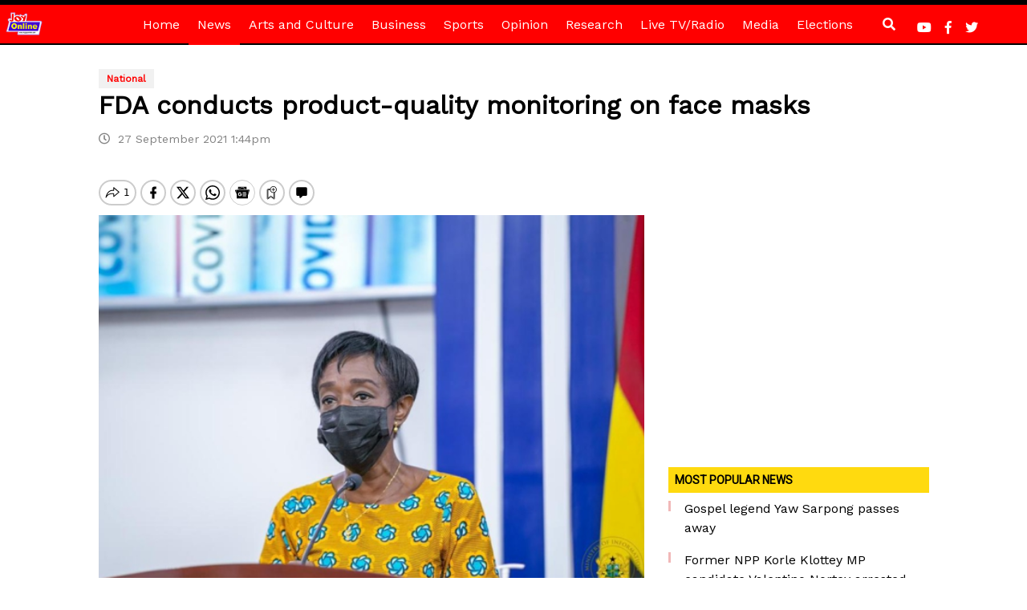

--- FILE ---
content_type: text/html; charset=UTF-8
request_url: https://www.myjoyonline.com/fda-conducts-product-quality-monitoring-on-face-masks/
body_size: 52620
content:
<!DOCTYPE html>
<html lang="en-US" prefix="og: https://ogp.me/ns#">
<head>
<!-- Google Tag Manager -->
<script>(function(w,d,s,l,i){w[l]=w[l]||[];w[l].push({'gtm.start':
new Date().getTime(),event:'gtm.js'});var f=d.getElementsByTagName(s)[0],
j=d.createElement(s),dl=l!='dataLayer'?'&l='+l:'';j.async=true;j.src=
'https://www.googletagmanager.com/gtm.js?id='+i+dl;f.parentNode.insertBefore(j,f);
})(window,document,'script','dataLayer','GTM-P6DGL58');</script>
<!-- End Google Tag Manager -->
<script async src="https://securepubads.g.doubleclick.net/tag/js/gpt.js" crossorigin="anonymous"></script>
    <meta charset="UTF-8">
    <meta http-equiv="X-UA-Compatible" content="IE=edge">
    <meta name="viewport" content="width=device-width, initial-scale=1">
        <!-- HTML5 shim and Respond.js for IE8 support of HTML5 elements and media queries -->
    <!--[if lt IE 9]>
    <script src="https://oss.maxcdn.com/html5shiv/3.7.2/html5shiv.min.js"></script>
    <script src="https://oss.maxcdn.com/respond/1.4.2/respond.min.js"></script>
    <![endif]-->
    	<style>img:is([sizes="auto" i], [sizes^="auto," i]) { contain-intrinsic-size: 3000px 1500px }</style>
	
<!-- Search Engine Optimization by Rank Math PRO - https://rankmath.com/ -->
<title>FDA conducts product-quality monitoring on face masks - MyJoyOnline</title>
<meta name="robots" content="index, follow, max-snippet:-1, max-video-preview:-1, max-image-preview:large"/>
<link rel="canonical" href="https://www.myjoyonline.com/fda-conducts-product-quality-monitoring-on-face-masks/" />
<meta property="og:locale" content="en_US" />
<meta property="og:type" content="article" />
<meta property="og:title" content="FDA conducts product-quality monitoring on face masks - MyJoyOnline" />
<meta property="og:description" content="1" />
<meta property="og:url" content="https://www.myjoyonline.com/fda-conducts-product-quality-monitoring-on-face-masks/" />
<meta property="og:site_name" content="MyJoyOnline" />
<meta property="article:publisher" content="https://web.facebook.com/JoyNewsOnTV/" />
<meta property="article:tag" content="Face Masks" />
<meta property="article:tag" content="Food and Drugs Authority" />
<meta property="article:tag" content="Product-quality monitoring" />
<meta property="article:section" content="National" />
<meta property="og:updated_time" content="2021-09-27T13:44:20+00:00" />
<meta property="og:image" content="https://www.myjoyonline.com/wp-content/uploads/2021/08/WhatsApp-Image-2021-08-04-at-10.59.19-AM.jpeg" />
<meta property="og:image:secure_url" content="https://www.myjoyonline.com/wp-content/uploads/2021/08/WhatsApp-Image-2021-08-04-at-10.59.19-AM.jpeg" />
<meta property="og:image:width" content="1024" />
<meta property="og:image:height" content="683" />
<meta property="og:image:alt" content="FDA conducts product-quality monitoring on face masks" />
<meta property="og:image:type" content="image/jpeg" />
<meta name="twitter:card" content="summary_large_image" />
<meta name="twitter:title" content="FDA conducts product-quality monitoring on face masks - MyJoyOnline" />
<meta name="twitter:description" content="1" />
<meta name="twitter:site" content="@joyonlineghana" />
<meta name="twitter:creator" content="@joyonlineghana" />
<meta name="twitter:image" content="https://www.myjoyonline.com/wp-content/uploads/2021/08/WhatsApp-Image-2021-08-04-at-10.59.19-AM.jpeg" />
<meta name="twitter:label1" content="Written by" />
<meta name="twitter:data1" content="Prince Adu-Owusu" />
<meta name="twitter:label2" content="Time to read" />
<meta name="twitter:data2" content="1 minute" />
<!-- /Rank Math WordPress SEO plugin -->

<link rel='dns-prefetch' href='//use.fontawesome.com' />
<link rel='dns-prefetch' href='//fonts.googleapis.com' />
<link rel="alternate" type="application/rss+xml" title="MyJoyOnline &raquo; Feed" href="https://www.myjoyonline.com/feed/" />
<link rel="alternate" type="application/rss+xml" title="MyJoyOnline &raquo; Comments Feed" href="https://www.myjoyonline.com/comments/feed/" />
<script type="text/javascript" id="wpp-js" src="https://www.myjoyonline.com/wp-content/plugins/wordpress-popular-posts/assets/js/wpp.min.js?ver=7.3.3" data-sampling="0" data-sampling-rate="100" data-api-url="https://www.myjoyonline.com/wp-json/wordpress-popular-posts" data-post-id="10031917048" data-token="971b878f40" data-lang="0" data-debug="0"></script>
<script type="text/javascript">
/* <![CDATA[ */
window._wpemojiSettings = {"baseUrl":"https:\/\/s.w.org\/images\/core\/emoji\/16.0.1\/72x72\/","ext":".png","svgUrl":"https:\/\/s.w.org\/images\/core\/emoji\/16.0.1\/svg\/","svgExt":".svg","source":{"concatemoji":"https:\/\/www.myjoyonline.com\/wp-includes\/js\/wp-emoji-release.min.js?ver=6.8.3"}};
/*! This file is auto-generated */
!function(s,n){var o,i,e;function c(e){try{var t={supportTests:e,timestamp:(new Date).valueOf()};sessionStorage.setItem(o,JSON.stringify(t))}catch(e){}}function p(e,t,n){e.clearRect(0,0,e.canvas.width,e.canvas.height),e.fillText(t,0,0);var t=new Uint32Array(e.getImageData(0,0,e.canvas.width,e.canvas.height).data),a=(e.clearRect(0,0,e.canvas.width,e.canvas.height),e.fillText(n,0,0),new Uint32Array(e.getImageData(0,0,e.canvas.width,e.canvas.height).data));return t.every(function(e,t){return e===a[t]})}function u(e,t){e.clearRect(0,0,e.canvas.width,e.canvas.height),e.fillText(t,0,0);for(var n=e.getImageData(16,16,1,1),a=0;a<n.data.length;a++)if(0!==n.data[a])return!1;return!0}function f(e,t,n,a){switch(t){case"flag":return n(e,"\ud83c\udff3\ufe0f\u200d\u26a7\ufe0f","\ud83c\udff3\ufe0f\u200b\u26a7\ufe0f")?!1:!n(e,"\ud83c\udde8\ud83c\uddf6","\ud83c\udde8\u200b\ud83c\uddf6")&&!n(e,"\ud83c\udff4\udb40\udc67\udb40\udc62\udb40\udc65\udb40\udc6e\udb40\udc67\udb40\udc7f","\ud83c\udff4\u200b\udb40\udc67\u200b\udb40\udc62\u200b\udb40\udc65\u200b\udb40\udc6e\u200b\udb40\udc67\u200b\udb40\udc7f");case"emoji":return!a(e,"\ud83e\udedf")}return!1}function g(e,t,n,a){var r="undefined"!=typeof WorkerGlobalScope&&self instanceof WorkerGlobalScope?new OffscreenCanvas(300,150):s.createElement("canvas"),o=r.getContext("2d",{willReadFrequently:!0}),i=(o.textBaseline="top",o.font="600 32px Arial",{});return e.forEach(function(e){i[e]=t(o,e,n,a)}),i}function t(e){var t=s.createElement("script");t.src=e,t.defer=!0,s.head.appendChild(t)}"undefined"!=typeof Promise&&(o="wpEmojiSettingsSupports",i=["flag","emoji"],n.supports={everything:!0,everythingExceptFlag:!0},e=new Promise(function(e){s.addEventListener("DOMContentLoaded",e,{once:!0})}),new Promise(function(t){var n=function(){try{var e=JSON.parse(sessionStorage.getItem(o));if("object"==typeof e&&"number"==typeof e.timestamp&&(new Date).valueOf()<e.timestamp+604800&&"object"==typeof e.supportTests)return e.supportTests}catch(e){}return null}();if(!n){if("undefined"!=typeof Worker&&"undefined"!=typeof OffscreenCanvas&&"undefined"!=typeof URL&&URL.createObjectURL&&"undefined"!=typeof Blob)try{var e="postMessage("+g.toString()+"("+[JSON.stringify(i),f.toString(),p.toString(),u.toString()].join(",")+"));",a=new Blob([e],{type:"text/javascript"}),r=new Worker(URL.createObjectURL(a),{name:"wpTestEmojiSupports"});return void(r.onmessage=function(e){c(n=e.data),r.terminate(),t(n)})}catch(e){}c(n=g(i,f,p,u))}t(n)}).then(function(e){for(var t in e)n.supports[t]=e[t],n.supports.everything=n.supports.everything&&n.supports[t],"flag"!==t&&(n.supports.everythingExceptFlag=n.supports.everythingExceptFlag&&n.supports[t]);n.supports.everythingExceptFlag=n.supports.everythingExceptFlag&&!n.supports.flag,n.DOMReady=!1,n.readyCallback=function(){n.DOMReady=!0}}).then(function(){return e}).then(function(){var e;n.supports.everything||(n.readyCallback(),(e=n.source||{}).concatemoji?t(e.concatemoji):e.wpemoji&&e.twemoji&&(t(e.twemoji),t(e.wpemoji)))}))}((window,document),window._wpemojiSettings);
/* ]]> */
</script>
<style id='wp-emoji-styles-inline-css' type='text/css'>

	img.wp-smiley, img.emoji {
		display: inline !important;
		border: none !important;
		box-shadow: none !important;
		height: 1em !important;
		width: 1em !important;
		margin: 0 0.07em !important;
		vertical-align: -0.1em !important;
		background: none !important;
		padding: 0 !important;
	}
</style>
<link rel='stylesheet' id='wp-block-library-css' href='https://www.myjoyonline.com/wp-includes/css/dist/block-library/style.min.css?ver=6.8.3' type='text/css' media='all' />
<style id='classic-theme-styles-inline-css' type='text/css'>
/*! This file is auto-generated */
.wp-block-button__link{color:#fff;background-color:#32373c;border-radius:9999px;box-shadow:none;text-decoration:none;padding:calc(.667em + 2px) calc(1.333em + 2px);font-size:1.125em}.wp-block-file__button{background:#32373c;color:#fff;text-decoration:none}
</style>
<link rel='stylesheet' id='wp-components-css' href='https://www.myjoyonline.com/wp-includes/css/dist/components/style.min.css?ver=6.8.3' type='text/css' media='all' />
<link rel='stylesheet' id='wp-preferences-css' href='https://www.myjoyonline.com/wp-includes/css/dist/preferences/style.min.css?ver=6.8.3' type='text/css' media='all' />
<link rel='stylesheet' id='wp-block-editor-css' href='https://www.myjoyonline.com/wp-includes/css/dist/block-editor/style.min.css?ver=6.8.3' type='text/css' media='all' />
<link rel='stylesheet' id='popup-maker-block-library-style-css' href='https://www.myjoyonline.com/wp-content/plugins/popup-maker/dist/packages/block-library-style.css?ver=dbea705cfafe089d65f1' type='text/css' media='all' />
<style id='feedzy-rss-feeds-loop-style-inline-css' type='text/css'>
.wp-block-feedzy-rss-feeds-loop{display:grid;gap:24px;grid-template-columns:repeat(1,1fr)}@media(min-width:782px){.wp-block-feedzy-rss-feeds-loop.feedzy-loop-columns-2,.wp-block-feedzy-rss-feeds-loop.feedzy-loop-columns-3,.wp-block-feedzy-rss-feeds-loop.feedzy-loop-columns-4,.wp-block-feedzy-rss-feeds-loop.feedzy-loop-columns-5{grid-template-columns:repeat(2,1fr)}}@media(min-width:960px){.wp-block-feedzy-rss-feeds-loop.feedzy-loop-columns-2{grid-template-columns:repeat(2,1fr)}.wp-block-feedzy-rss-feeds-loop.feedzy-loop-columns-3{grid-template-columns:repeat(3,1fr)}.wp-block-feedzy-rss-feeds-loop.feedzy-loop-columns-4{grid-template-columns:repeat(4,1fr)}.wp-block-feedzy-rss-feeds-loop.feedzy-loop-columns-5{grid-template-columns:repeat(5,1fr)}}.wp-block-feedzy-rss-feeds-loop .wp-block-image.is-style-rounded img{border-radius:9999px}.wp-block-feedzy-rss-feeds-loop .wp-block-image:has(:is(img:not([src]),img[src=""])){display:none}

</style>
<style id='global-styles-inline-css' type='text/css'>
:root{--wp--preset--aspect-ratio--square: 1;--wp--preset--aspect-ratio--4-3: 4/3;--wp--preset--aspect-ratio--3-4: 3/4;--wp--preset--aspect-ratio--3-2: 3/2;--wp--preset--aspect-ratio--2-3: 2/3;--wp--preset--aspect-ratio--16-9: 16/9;--wp--preset--aspect-ratio--9-16: 9/16;--wp--preset--color--black: #000000;--wp--preset--color--cyan-bluish-gray: #abb8c3;--wp--preset--color--white: #ffffff;--wp--preset--color--pale-pink: #f78da7;--wp--preset--color--vivid-red: #cf2e2e;--wp--preset--color--luminous-vivid-orange: #ff6900;--wp--preset--color--luminous-vivid-amber: #fcb900;--wp--preset--color--light-green-cyan: #7bdcb5;--wp--preset--color--vivid-green-cyan: #00d084;--wp--preset--color--pale-cyan-blue: #8ed1fc;--wp--preset--color--vivid-cyan-blue: #0693e3;--wp--preset--color--vivid-purple: #9b51e0;--wp--preset--gradient--vivid-cyan-blue-to-vivid-purple: linear-gradient(135deg,rgba(6,147,227,1) 0%,rgb(155,81,224) 100%);--wp--preset--gradient--light-green-cyan-to-vivid-green-cyan: linear-gradient(135deg,rgb(122,220,180) 0%,rgb(0,208,130) 100%);--wp--preset--gradient--luminous-vivid-amber-to-luminous-vivid-orange: linear-gradient(135deg,rgba(252,185,0,1) 0%,rgba(255,105,0,1) 100%);--wp--preset--gradient--luminous-vivid-orange-to-vivid-red: linear-gradient(135deg,rgba(255,105,0,1) 0%,rgb(207,46,46) 100%);--wp--preset--gradient--very-light-gray-to-cyan-bluish-gray: linear-gradient(135deg,rgb(238,238,238) 0%,rgb(169,184,195) 100%);--wp--preset--gradient--cool-to-warm-spectrum: linear-gradient(135deg,rgb(74,234,220) 0%,rgb(151,120,209) 20%,rgb(207,42,186) 40%,rgb(238,44,130) 60%,rgb(251,105,98) 80%,rgb(254,248,76) 100%);--wp--preset--gradient--blush-light-purple: linear-gradient(135deg,rgb(255,206,236) 0%,rgb(152,150,240) 100%);--wp--preset--gradient--blush-bordeaux: linear-gradient(135deg,rgb(254,205,165) 0%,rgb(254,45,45) 50%,rgb(107,0,62) 100%);--wp--preset--gradient--luminous-dusk: linear-gradient(135deg,rgb(255,203,112) 0%,rgb(199,81,192) 50%,rgb(65,88,208) 100%);--wp--preset--gradient--pale-ocean: linear-gradient(135deg,rgb(255,245,203) 0%,rgb(182,227,212) 50%,rgb(51,167,181) 100%);--wp--preset--gradient--electric-grass: linear-gradient(135deg,rgb(202,248,128) 0%,rgb(113,206,126) 100%);--wp--preset--gradient--midnight: linear-gradient(135deg,rgb(2,3,129) 0%,rgb(40,116,252) 100%);--wp--preset--font-size--small: 13px;--wp--preset--font-size--medium: 20px;--wp--preset--font-size--large: 36px;--wp--preset--font-size--x-large: 42px;--wp--preset--spacing--20: 0.44rem;--wp--preset--spacing--30: 0.67rem;--wp--preset--spacing--40: 1rem;--wp--preset--spacing--50: 1.5rem;--wp--preset--spacing--60: 2.25rem;--wp--preset--spacing--70: 3.38rem;--wp--preset--spacing--80: 5.06rem;--wp--preset--shadow--natural: 6px 6px 9px rgba(0, 0, 0, 0.2);--wp--preset--shadow--deep: 12px 12px 50px rgba(0, 0, 0, 0.4);--wp--preset--shadow--sharp: 6px 6px 0px rgba(0, 0, 0, 0.2);--wp--preset--shadow--outlined: 6px 6px 0px -3px rgba(255, 255, 255, 1), 6px 6px rgba(0, 0, 0, 1);--wp--preset--shadow--crisp: 6px 6px 0px rgba(0, 0, 0, 1);}:where(.is-layout-flex){gap: 0.5em;}:where(.is-layout-grid){gap: 0.5em;}body .is-layout-flex{display: flex;}.is-layout-flex{flex-wrap: wrap;align-items: center;}.is-layout-flex > :is(*, div){margin: 0;}body .is-layout-grid{display: grid;}.is-layout-grid > :is(*, div){margin: 0;}:where(.wp-block-columns.is-layout-flex){gap: 2em;}:where(.wp-block-columns.is-layout-grid){gap: 2em;}:where(.wp-block-post-template.is-layout-flex){gap: 1.25em;}:where(.wp-block-post-template.is-layout-grid){gap: 1.25em;}.has-black-color{color: var(--wp--preset--color--black) !important;}.has-cyan-bluish-gray-color{color: var(--wp--preset--color--cyan-bluish-gray) !important;}.has-white-color{color: var(--wp--preset--color--white) !important;}.has-pale-pink-color{color: var(--wp--preset--color--pale-pink) !important;}.has-vivid-red-color{color: var(--wp--preset--color--vivid-red) !important;}.has-luminous-vivid-orange-color{color: var(--wp--preset--color--luminous-vivid-orange) !important;}.has-luminous-vivid-amber-color{color: var(--wp--preset--color--luminous-vivid-amber) !important;}.has-light-green-cyan-color{color: var(--wp--preset--color--light-green-cyan) !important;}.has-vivid-green-cyan-color{color: var(--wp--preset--color--vivid-green-cyan) !important;}.has-pale-cyan-blue-color{color: var(--wp--preset--color--pale-cyan-blue) !important;}.has-vivid-cyan-blue-color{color: var(--wp--preset--color--vivid-cyan-blue) !important;}.has-vivid-purple-color{color: var(--wp--preset--color--vivid-purple) !important;}.has-black-background-color{background-color: var(--wp--preset--color--black) !important;}.has-cyan-bluish-gray-background-color{background-color: var(--wp--preset--color--cyan-bluish-gray) !important;}.has-white-background-color{background-color: var(--wp--preset--color--white) !important;}.has-pale-pink-background-color{background-color: var(--wp--preset--color--pale-pink) !important;}.has-vivid-red-background-color{background-color: var(--wp--preset--color--vivid-red) !important;}.has-luminous-vivid-orange-background-color{background-color: var(--wp--preset--color--luminous-vivid-orange) !important;}.has-luminous-vivid-amber-background-color{background-color: var(--wp--preset--color--luminous-vivid-amber) !important;}.has-light-green-cyan-background-color{background-color: var(--wp--preset--color--light-green-cyan) !important;}.has-vivid-green-cyan-background-color{background-color: var(--wp--preset--color--vivid-green-cyan) !important;}.has-pale-cyan-blue-background-color{background-color: var(--wp--preset--color--pale-cyan-blue) !important;}.has-vivid-cyan-blue-background-color{background-color: var(--wp--preset--color--vivid-cyan-blue) !important;}.has-vivid-purple-background-color{background-color: var(--wp--preset--color--vivid-purple) !important;}.has-black-border-color{border-color: var(--wp--preset--color--black) !important;}.has-cyan-bluish-gray-border-color{border-color: var(--wp--preset--color--cyan-bluish-gray) !important;}.has-white-border-color{border-color: var(--wp--preset--color--white) !important;}.has-pale-pink-border-color{border-color: var(--wp--preset--color--pale-pink) !important;}.has-vivid-red-border-color{border-color: var(--wp--preset--color--vivid-red) !important;}.has-luminous-vivid-orange-border-color{border-color: var(--wp--preset--color--luminous-vivid-orange) !important;}.has-luminous-vivid-amber-border-color{border-color: var(--wp--preset--color--luminous-vivid-amber) !important;}.has-light-green-cyan-border-color{border-color: var(--wp--preset--color--light-green-cyan) !important;}.has-vivid-green-cyan-border-color{border-color: var(--wp--preset--color--vivid-green-cyan) !important;}.has-pale-cyan-blue-border-color{border-color: var(--wp--preset--color--pale-cyan-blue) !important;}.has-vivid-cyan-blue-border-color{border-color: var(--wp--preset--color--vivid-cyan-blue) !important;}.has-vivid-purple-border-color{border-color: var(--wp--preset--color--vivid-purple) !important;}.has-vivid-cyan-blue-to-vivid-purple-gradient-background{background: var(--wp--preset--gradient--vivid-cyan-blue-to-vivid-purple) !important;}.has-light-green-cyan-to-vivid-green-cyan-gradient-background{background: var(--wp--preset--gradient--light-green-cyan-to-vivid-green-cyan) !important;}.has-luminous-vivid-amber-to-luminous-vivid-orange-gradient-background{background: var(--wp--preset--gradient--luminous-vivid-amber-to-luminous-vivid-orange) !important;}.has-luminous-vivid-orange-to-vivid-red-gradient-background{background: var(--wp--preset--gradient--luminous-vivid-orange-to-vivid-red) !important;}.has-very-light-gray-to-cyan-bluish-gray-gradient-background{background: var(--wp--preset--gradient--very-light-gray-to-cyan-bluish-gray) !important;}.has-cool-to-warm-spectrum-gradient-background{background: var(--wp--preset--gradient--cool-to-warm-spectrum) !important;}.has-blush-light-purple-gradient-background{background: var(--wp--preset--gradient--blush-light-purple) !important;}.has-blush-bordeaux-gradient-background{background: var(--wp--preset--gradient--blush-bordeaux) !important;}.has-luminous-dusk-gradient-background{background: var(--wp--preset--gradient--luminous-dusk) !important;}.has-pale-ocean-gradient-background{background: var(--wp--preset--gradient--pale-ocean) !important;}.has-electric-grass-gradient-background{background: var(--wp--preset--gradient--electric-grass) !important;}.has-midnight-gradient-background{background: var(--wp--preset--gradient--midnight) !important;}.has-small-font-size{font-size: var(--wp--preset--font-size--small) !important;}.has-medium-font-size{font-size: var(--wp--preset--font-size--medium) !important;}.has-large-font-size{font-size: var(--wp--preset--font-size--large) !important;}.has-x-large-font-size{font-size: var(--wp--preset--font-size--x-large) !important;}
:where(.wp-block-post-template.is-layout-flex){gap: 1.25em;}:where(.wp-block-post-template.is-layout-grid){gap: 1.25em;}
:where(.wp-block-columns.is-layout-flex){gap: 2em;}:where(.wp-block-columns.is-layout-grid){gap: 2em;}
:root :where(.wp-block-pullquote){font-size: 1.5em;line-height: 1.6;}
</style>
<link rel='stylesheet' id='trix-css-css' href='https://www.myjoyonline.com/wp-content/plugins/trix_audio_new/assets/css/trix.css?ver=1.0.0' type='text/css' media='all' />
<link rel='stylesheet' id='wordpress-popular-posts-css-css' href='https://www.myjoyonline.com/wp-content/plugins/wordpress-popular-posts/assets/css/wpp.css?ver=7.3.3' type='text/css' media='all' />
<link rel='stylesheet' id='bootstrap-css' href='https://www.myjoyonline.com/wp-content/themes/Myjoyonline/assets/bootstrap/css/bootstrap.min.css?ver=6.8.3' type='text/css' media='all' />
<link rel='stylesheet' id='bootstrap-style-css' href='https://www.myjoyonline.com/wp-content/themes/Myjoyonline/style.css?ver=6.8.3' type='text/css' media='all' />
<link rel='stylesheet' id='style-css' href='https://www.myjoyonline.com/wp-content/themes/Myjoyonline/style.css?ver=6.8.3' type='text/css' media='all' />
<link rel='stylesheet' id='font-awesome-css' href='https://use.fontawesome.com/releases/v5.6.3/css/all.css?ver=6.8.3' type='text/css' media='all' />
<link rel='stylesheet' id='fonts-css' href='https://fonts.googleapis.com/css?family=Work+Sans&#038;ver=6.8.3' type='text/css' media='all' />
<link rel='stylesheet' id='glider-css' href='https://www.myjoyonline.com/wp-content/themes/Myjoyonline/assets/css/glider.css?ver=6.8.3' type='text/css' media='all' />
<link rel="https://api.w.org/" href="https://www.myjoyonline.com/wp-json/" /><link rel="alternate" title="JSON" type="application/json" href="https://www.myjoyonline.com/wp-json/wp/v2/posts/10031917048" /><link rel="EditURI" type="application/rsd+xml" title="RSD" href="https://www.myjoyonline.com/xmlrpc.php?rsd" />
<link rel='shortlink' href='https://www.myjoyonline.com/?p=10031917048' />
<link rel="alternate" title="oEmbed (JSON)" type="application/json+oembed" href="https://www.myjoyonline.com/wp-json/oembed/1.0/embed?url=https%3A%2F%2Fwww.myjoyonline.com%2Ffda-conducts-product-quality-monitoring-on-face-masks%2F" />
<link rel="alternate" title="oEmbed (XML)" type="text/xml+oembed" href="https://www.myjoyonline.com/wp-json/oembed/1.0/embed?url=https%3A%2F%2Fwww.myjoyonline.com%2Ffda-conducts-product-quality-monitoring-on-face-masks%2F&#038;format=xml" />
<style type="text/css">
.feedzy-rss-link-icon:after {
	content: url("https://www.myjoyonline.com/wp-content/plugins/feedzy-rss-feeds/img/external-link.png");
	margin-left: 3px;
}
</style>
		            <style id="wpp-loading-animation-styles">@-webkit-keyframes bgslide{from{background-position-x:0}to{background-position-x:-200%}}@keyframes bgslide{from{background-position-x:0}to{background-position-x:-200%}}.wpp-widget-block-placeholder,.wpp-shortcode-placeholder{margin:0 auto;width:60px;height:3px;background:#dd3737;background:linear-gradient(90deg,#dd3737 0%,#571313 10%,#dd3737 100%);background-size:200% auto;border-radius:3px;-webkit-animation:bgslide 1s infinite linear;animation:bgslide 1s infinite linear}</style>
            <link rel="icon" href="https://www.myjoyonline.com/wp-content/uploads/2020/03/cropped-cropped-myjoyonline-logo-2-1-32x32.png" sizes="32x32" />
<link rel="icon" href="https://www.myjoyonline.com/wp-content/uploads/2020/03/cropped-cropped-myjoyonline-logo-2-1-192x192.png" sizes="192x192" />
<link rel="apple-touch-icon" href="https://www.myjoyonline.com/wp-content/uploads/2020/03/cropped-cropped-myjoyonline-logo-2-1-180x180.png" />
<meta name="msapplication-TileImage" content="https://www.myjoyonline.com/wp-content/uploads/2020/03/cropped-cropped-myjoyonline-logo-2-1-270x270.png" />
		<style type="text/css" id="wp-custom-css">
			.covid19-card {
    background: #3b093c;
}

.card-update-time{
	display:none !important;
}

#onesignal-bell-container.onesignal-reset.onesignal-bell-container-bottom-left {
    bottom: 50px;
    left: 0;
}		</style>
		<script id="mcjs">!function(c,h,i,m,p){m=c.createElement(h),p=c.getElementsByTagName(h)[0],m.async=1,m.src=i,p.parentNode.insertBefore(m,p)}(document,"script","https://chimpstatic.com/mcjs-connected/js/users/0c02fa96cc6c02a3dfde9a895/263302290bba514a79219f551.js");</script>
<script type="text/javascript">
    !function(a9, a, p, s, t, A, g) {
        if (a[a9])
            return;
        function q(c, r) {
            a[a9]._Q.push([c, r])
        }
        a[a9] = {
            init: function() {
                q("i", arguments)
            },
            fetchBids: function() {
                q("f", arguments)
            },
            setDisplayBids: function() {},
            targetingKeys: function() {
                return []
            },
            _Q: []
        };
        A = p.createElement(s);
        A.async = !0;
        A.src = t;
        g = p.getElementsByTagName(s)[0];
        g.parentNode.insertBefore(A, g)
    }("apstag", window, document, "script", "//c.amazon-adsystem.com/aax2/apstag.js");
    
    apstag.init({
        pubID: '33ad62c7-3412-4428-a63e-5fe3c8ffc47f',
        adServer: 'googletag', 
        simplerGPT: true,
        schain: {
        complete: 1,
            ver: '1.0',
                nodes: [
                            {
                                asi: 'atunwadigital.com',
                                sid: '1000000010',
                                hp: 1,
                                name: 'Atunwa Digital LLC',
                                domain: 'atunwadigital.com',
                            }
                        ]

                }
    }); 
  
         var REFRESH_KEY = 'refresh';
         var REFRESH_VALUE = 'true';
window.googletag = window.googletag || {cmd: []};
googletag.cmd.push(function() {

var lazyLoadConfig = {
  fetchMarginPercent: 500,
  renderMarginPercent: 150,
  mobileScaling: 1.0
};

googletag.pubads().enableLazyLoad(lazyLoadConfig);

        var mappingArticleSide01 = googletag.sizeMapping().
        addSize([300,10],[[300, 250],[336, 280]]).
        addSize([10,10],[]).build();

        var inarticle_fluid = googletag.sizeMapping().
        addSize([680,10],[[300, 250],[336, 280],[680, 250], "fluid"]).
        addSize([340,10],[[300, 250],[336, 280], "fluid"]).
        addSize([10,10],[]).build();

        var mappingArticleRightSide001 = googletag.sizeMapping().
        addSize([970,10],[[300,250],[300,600]]).
        addSize([300,10],[300, 250]).
        addSize([10,10],[]).build();

        var mappingArticleRightSide02 = googletag.sizeMapping().
        addSize([728,10],[300,600]).
        addSize([300,10],[300,250]).
        addSize([10,10],[]).build();

        googletag.defineSlot('/1002554/Myjoyonline/mjo-article-leaderboard_top',[[970,250], [970, 90]],'mjo-article-leaderboard_top')
        .addService(googletag.pubads())
                .setTargeting("fold","atf")
        .setTargeting('refresh', 'true')
        .setTargeting('page', ['article'])
        .setTargeting('url', ['https://www.myjoyonline.com/fda-conducts-product-quality-monitoring-on-face-masks/']);

     googletag.defineSlot('/1002554/Myjoyonline/mjo-article-right_rectangle_top', [300,250],'mjo-article-right_rectangle_top')
        .addService(googletag.pubads())
                .setTargeting("fold","atf")
        .setTargeting('refresh', 'true')
        .setTargeting('page', ['article'])
        .setTargeting('url', ['https://www.myjoyonline.com/fda-conducts-product-quality-monitoring-on-face-masks/']);

        googletag.defineSlot('/1002554/Myjoyonline/mjo-article-right_rectangle_top1', [[300,600]],'mjo-article-right_rectangle_top1')
        .addService(googletag.pubads())
                .setTargeting("fold","atf")
        .setTargeting('refresh', 'true')
        .setTargeting('page', ['article'])
        .setTargeting('url', ['https://www.myjoyonline.com/fda-conducts-product-quality-monitoring-on-face-masks/']);

        googletag.defineSlot('/1002554/Myjoyonline/mjo-article-right_rectangle_top2',[300,250],'mjo-article-right_rectangle_top2')
        .addService(googletag.pubads())
                .setTargeting("fold","atf")
        .setTargeting('refresh', 'true')
        .setTargeting('page', ['article'])
        .setTargeting('url', ['https://www.myjoyonline.com/fda-conducts-product-quality-monitoring-on-face-masks/']);

        googletag.defineSlot('/1002554/Myjoyonline/mjo-article-left_rectangle_mid',[300, 250],'mjo-article-left_rectangle_mid')
        .addService(googletag.pubads())
                .setTargeting("fold","atf")
        .setTargeting('refresh', 'true')
        .setTargeting('page', ['article'])
        .setTargeting('url', ['https://www.myjoyonline.com/fda-conducts-product-quality-monitoring-on-face-masks/']);

        googletag.defineSlot('/1002554/Myjoyonline/mjo-article-right_rectangle_mid',[[300,600]],'mjo-article-right_rectangle_mid')
        .addService(googletag.pubads())
                .setTargeting("fold","btf")
        .setTargeting('refresh', 'true')
        .setTargeting('page', ['article'])
        .setTargeting('url', ['https://www.myjoyonline.com/fda-conducts-product-quality-monitoring-on-face-masks/']);

        googletag.defineSlot('/1002554/Myjoyonline/mjo-article-right_rectangle_mid1',[300,250],'mjo-article-right_rectangle_mid1')
        .addService(googletag.pubads())
                .setTargeting("fold","btf")
        .setTargeting('refresh', 'true')
        .setTargeting('page', ['article'])
        .setTargeting('url', ['https://www.myjoyonline.com/fda-conducts-product-quality-monitoring-on-face-masks/']);

        googletag.defineSlot('/1002554/Myjoyonline/mjo-article-right_rectangle_mid2',[[300,600]],'mjo-article-right_rectangle_mid2')
        .addService(googletag.pubads())
                .setTargeting("fold","btf")
        .setTargeting('refresh', 'true')
        .setTargeting('page', ['article'])
        .setTargeting('url', ['https://www.myjoyonline.com/fda-conducts-product-quality-monitoring-on-face-masks/']);

        googletag.defineSlot('/1002554/Myjoyonline/mjo-article-fluid', ['fluid', [300, 250], [336, 280], [1, 1]], 'div-gpt-ad-1584539723739-0')
        .addService(googletag.pubads())
                .setTargeting('fold','btf')
        .setTargeting('refresh', 'true')
        .setTargeting('page', ['article'])
        .setTargeting('url', ['https://www.myjoyonline.com/fda-conducts-product-quality-monitoring-on-face-masks/']);

        googletag.defineSlot('/1002554/Myjoyonline/mjo-article-1x1', [1, 1], 'div-gpt-ad-1649009341342-0').addService(googletag.pubads());

        googletag.defineSlot('/1002554/Myjoyonline/mjo-article-left_rectangle_mid1', [300, 250], 'in-article' )
          .setTargeting('page', ['article'])
          .setTargeting('refresh', 'true')
          .addService(googletag.pubads());googletag.defineSlot('/1002554/Myjoyonline/mjo-article-left_rectangle_mid2', [300, 250], 'in-article1' )
          .setTargeting('page', ['article'])
          .setTargeting('refresh', 'true')
          .addService(googletag.pubads());
// Number of seconds to wait after the slot becomes viewable before refresh.
  var SECONDS_TO_WAIT_AFTER_VIEWABILITY = 15;

  googletag.pubads().addEventListener('impressionViewable', function(event) {
    var REFRESH_KEY = 'refresh';
    var REFRESH_VALUE = 'true';
    var slot = event.slot;
    if (slot.getTargeting(REFRESH_KEY).indexOf(REFRESH_VALUE) > -1) {
      setTimeout(function() {
        googletag.pubads().refresh([slot]);
      }, SECONDS_TO_WAIT_AFTER_VIEWABILITY * 1000);
    }
  });

    googletag.pubads().disableInitialLoad();
googletag.pubads().collapseEmptyDivs();
    googletag.pubads().setCentering(true);
    googletag.pubads().enableSingleRequest();
    googletag.enableServices();
      
       apstag.fetchBids( {
            timeout:2000,
            params: {
                  adRefresh: "1"
            }
      },
      function(bids) {
        apstag.setDisplayBids();
        googletag.pubads().refresh();
    });

 });
</script>


            
    <style>
        @media only screen and (max-width: 600px) {
            #in-article, .in-article0, #in-article1, #in-article2, #in-article3, #in-article4, #in-article5, #in-article6{
                margin: 20px auto !important;
                padding: 0 !important;
                float: none !important;
                clear:both  !important;
                text-align: center;

            }
            .bgposition
            {
                height:250px !important;
            } }

        .current-post-ancestor{

            background: #F00 !important;
        }
    </style>
</head>

<body class="wp-singular post-template-default single single-post postid-10031917048 single-format-standard wp-theme-Myjoyonline no-sidebar">
<!-- Google Tag Manager (noscript) -->
<noscript><iframe src="https://www.googletagmanager.com/ns.html?id=GTM-P6DGL58"
    height="0" width="0" style="display:none;visibility:hidden"></iframe></noscript>
    <!-- End Google Tag Manager (noscript) -->

 <style type="text/css">
    .btn {
        background-color: #ffd200;
        color: #00174f;
        display: inline-block;
        text-decoration: none;
        padding: 13px 30px;
        margin: 30px 0 0 0;
        border-radius: 3px;
        font-weight: bold;
    }

    .btn:hover {
        background-color: #fff;
    }

    .btn--transition {
        -webkit-transition: -webkit-transform 0.2s;
        -webkit-transition: all 200ms ease-in-out;
        transition: all 200ms ease-in-out;
    }

    :focus {
        outline: none;
    }

    .icons {
        margin: 50px 0;
    }

    .icon {
        margin: 0 30px 0 0;
    }

    .icon {
        background-color: #ff3000;
        border: 0;
        height: 79px;
        width: 79px;
        border-radius: 50%;
        cursor: pointer;
        position: relative;
    }

    .icon span {
        display: block;
        height: 3px;
        width: 28px;
        background-color: #ffffff;
        border-radius: 2px;
        position: absolute;
        left: 23px;
        -webkit-transition: -webkit-transform 0.3s;
        -webkit-transition: all 300ms ease-in-out;
        transition: all 300ms ease-in-out;
    }

    .icon span:first-child {
        top: 28px;
    }

    .icon span:nth-child(2) {
        top: 35px;
    }

    .icon span:last-child {
        top: 42px;
    }

    .icon--active span:first-child {
        -webkit-transform: rotate(45deg);
        -ms-transform: rotate(45deg);
        transform: rotate(45deg);
        position: absolute;
        top: 37px;
    }

    .icon--active span:last-child {
        -webkit-transform: rotate(-45deg);
        -ms-transform: rotate(-45deg);
        transform: rotate(-45deg);
        position: absolute;
        top: 37px;
    }

    .icon--active span:nth-child(2) {
        opacity: 0;
    }

    .icon--button {
        border-radius: 10px;
    }

    .icon--transparent {
        background-color: transparent;
    }

    .icon--transparent span {
        background-color: #ffffff;
    }

    .icon-transition {
        -webkit-transition: -webkit-transform 0.3s;
        -webkit-transition: all 300ms ease-in-out;
        transition: all 300ms ease-in-out;
    }

    .form-control {

        display: block;
        width: 100%;
        height: calc(2.0rem + 0px);
        padding: .375rem .75rem;
        font-size: 1rem;
        line-height: 1.5;
        color: #495057;
        background-color: #fff;
        background-clip: padding-box;
        border: 1px solid #ffffff;
        border-radius: 2rem;
        transition: border-color .15s ease-in-out, box-shadow .15s ease-in-out;

    }

</style>


<div class="mobile-menu">

    <div class="mobile-header" style="left: 0px">
        <span style="left: 3%; margin-top: 9px"><a href="" class="" data-toggle="collapse"
                                                   data-target="#navbarNavDropdown"><i
                        class="fa fa-search"></i></a></span>

                <span id="logo"><a href="/"><img fetchpriority="high" src="https://www.myjoyonline.com/wp-content/uploads/2020/03/cropped-cropped-cropped-myjoyonline-logo-2.png" class="main-logo"
                                         style="max-width: 100px!important; height: 59px!important"/></a></span>

        <button class="icon icon--transparent navbar-toggler navbar-toggler-icon" type="button" data-toggle="collapse"
                data-target="#navbarNavDropdown" aria-controls="navbarNavDropdown" aria-expanded="false"
                aria-label="Toggle navigation" style="position: fixed; right: -30px !important;">
            <span></span>
            <span></span>
            <span></span>
        </button>

        <!--span style="top: 4px" id="user"><a href="" class="user"><i class="fa fa-user"></i></a></span-->
    </div>
    <div class="collapse navbar-collapse" id="navbarNavDropdown" style="text-align: center">
        <ul class="navbar-nav" style="margin-top:10px;" id="mobilemenu">
            <!--Display 'top-menu'  menu using the nav menu items-->

                            <li class="nav-item">
                    <a class="nav-link" href="/">Home</a>
                </li>
                            <li class="nav-item">
                    <a class="nav-link" href="https://www.myjoyonline.com/news/">News</a>
                </li>
                            <li class="nav-item">
                    <a class="nav-link" href="https://www.myjoyonline.com/arts-culture/">Arts and Culture</a>
                </li>
                            <li class="nav-item">
                    <a class="nav-link" href="https://www.myjoyonline.com/business/">Business</a>
                </li>
                            <li class="nav-item">
                    <a class="nav-link" href="https://www.myjoyonline.com/sports/">Sports</a>
                </li>
                            <li class="nav-item">
                    <a class="nav-link" href="https://www.myjoyonline.com/opinion/">Opinion</a>
                </li>
                            <li class="nav-item">
                    <a class="nav-link" href="https://www.myjoyonline.com/research/">Research</a>
                </li>
                            <li class="nav-item">
                    <a class="nav-link" href="/live">Live TV/Radio</a>
                </li>
                            <li class="nav-item">
                    <a class="nav-link" href="https://www.myjoyonline.com/media/">Media</a>
                </li>
                            <li class="nav-item">
                    <a class="nav-link" href="https://myjoyonline.com/election">Elections</a>
                </li>
                        <!--Display nav menu using the nav menu items-->
            <div align="center"><label style="font-weight: 900">Dark Mode <a href="" class="wp-night-mode">Dark mode</a></label>
            </div>
            <!-- <li class="nav-item">
            <a href="" class="search"><i class="fa fa-search"></i></a>
            </li> -->
            <form style="width:95%; margin: 10px auto" role="search" method="get" id="searchform" class="searchform"
                  action="https://www.myjoyonline.com/">
                <input type="text" class="form-control" id="s" name="s" placeholder="Search MyJoyOnline..."/>
                <input style="visibility: hidden" type="submit" id="searchsubmit" value="Search"/>
            </form>

            <div class="container"
                 style="background: #000; text-align: center; padding: 10px; bottom: 20px; position: absolute">

                <a href="" id="yt"><i class="fab fa-youtube" style="font-size:25px"></i></a>&nbsp;&nbsp;&nbsp;&nbsp;&nbsp;
                <a href="" id="fb"><i class="fab fa-facebook-f" style="font-size:25px"></i></a>&nbsp;&nbsp;&nbsp;&nbsp;&nbsp;
                <a href="" id="tw"><i class="fab fa-twitter" style="font-size:25px"></i></a>&nbsp;&nbsp;&nbsp;&nbsp;&nbsp;


            </div>
        </ul>


    </div>


</div>

<div id="smart-nav" class="container-fluid menu-gradient desktop-menu" style="
    z-index: 999;
    background-size: 152px;
    background-repeat: repeat-x;
    background-position: left bottom;
    height: 56px; top:0px; z-index:999;">


    <div class="row">
        <div class="nopadding"><a href="/" style="display:block;"><img src="https://www.myjoyonline.com/wp-content/uploads/2020/03/cropped-cropped-cropped-myjoyonline-logo-2.png"
                                                                       class="img-fluid main-logo"></a></div>

        <div class="col-lg-11 col-sm-11">
            <nav class="navbar navbar-expand-lg navbar-light">
                <div class="collapse navbar-collapse" id="navbarNavDropdown">


                    <!--Display 'top-menu'  menu using the nav menu items-->
                    <div class="menu-top-menu-container"><ul id="menu-top-menu" class="menu"><li id="menu-item-802" class="menu-item menu-item-type-custom menu-item-object-custom menu-item-802"><a href="/">Home</a></li>
<li id="menu-item-806" class="menu-item menu-item-type-taxonomy menu-item-object-category current-post-ancestor current-menu-parent current-post-parent menu-item-806"><a href="https://www.myjoyonline.com/news/">News</a></li>
<li id="menu-item-804" class="menu-item menu-item-type-taxonomy menu-item-object-category menu-item-804"><a href="https://www.myjoyonline.com/arts-culture/">Arts and Culture</a></li>
<li id="menu-item-803" class="menu-item menu-item-type-taxonomy menu-item-object-category menu-item-803"><a href="https://www.myjoyonline.com/business/">Business</a></li>
<li id="menu-item-808" class="menu-item menu-item-type-taxonomy menu-item-object-category menu-item-808"><a href="https://www.myjoyonline.com/sports/">Sports</a></li>
<li id="menu-item-807" class="menu-item menu-item-type-taxonomy menu-item-object-category menu-item-807"><a href="https://www.myjoyonline.com/opinion/">Opinion</a></li>
<li id="menu-item-10032379934" class="menu-item menu-item-type-taxonomy menu-item-object-category menu-item-10032379934"><a href="https://www.myjoyonline.com/research/">Research</a></li>
<li id="menu-item-809" class="menu-item menu-item-type-custom menu-item-object-custom menu-item-809"><a href="/live">Live TV/Radio</a></li>
<li id="menu-item-10031523856" class="menu-item menu-item-type-post_type menu-item-object-page menu-item-10031523856"><a href="https://www.myjoyonline.com/media/">Media</a></li>
<li id="menu-item-10032466144" class="menu-item menu-item-type-custom menu-item-object-custom menu-item-10032466144"><a href="https://myjoyonline.com/election">Elections</a></li>
<li class="nav-item"><a href="" class="search"><i class="fa fa-search"></i></a></li></ul></div>                    <!-- <li class="nav-item">
                                <a class="nav-link" href="https://myjoyonline.com/election">Elections</a>
                            </li>  -->
                                        <!-- <ul class="navbar-nav" style="margin: 0px auto;">
                                            <li class="nav-item">
                                              <a href="" class="search"><i class="fa fa-search"></i></a>
                                            </li>
                        </ul> -->
                </div>
                <!--<a href="" class="search"><i class="fa fa-search"></i></a>-->
                <!-- <a href="" class="user"><i class="fa fa-user"></i> Login</a> -->

                <!--button class="navbar-toggler" type="button" data-toggle="collapse" data-target="#navbarNavDropdown" aria-controls="navbarNavDropdown" aria-expanded="false" aria-label="Toggle navigation" style="position: fixed; right: 6%; top: 10px;">
                <span class="navbar-toggler-icon"><i class="fas fa-bars"></i></span>
               </button-->

            </nav>

        </div>

        <div class="share-this-item-showM position-absolute hide-show-xs disable-link">
            <div class="share-this-itemM">
                <div class="container">
                    <a href="https://www.youtube.com/user/myjoyonlinetube?sub_confirmation=1" target="_blank" id="yt"><i
                                class="fab fa-youtube"></i></a>
                    <a href="https://web.facebook.com/JoyNewsOnTV/" target="_blank" id="fb"><i
                                class="fab fa-facebook-f"></i></a>
                    <a href="https://twitter.com/Joy997FM" target="_blank" id="tw"><i class="fab fa-twitter"></i></a>

                </div>
            </div>
        </div>


    </div>

</div>

<div class="search-window col-lg-12" style="display: none">
    <a href=""><i class="fas fa-times-circle"></i></a>
    <form role="search" method="get" id="searchform" class="searchform" action="https://www.myjoyonline.com/">
        <input type="text" class="form-control" id="s" name="s" placeholder="Search MyJoyOnline..."/>
        <input style="visibility: hidden" type="submit" id="searchsubmit" value="Search"/>
    </form>
</div>


<div class="user-window col-lg-12" style="display: none">
    <a href=""><i class="fas fa-times-circle"></i></a>
    <form>
        <input type="text" class="form-control" id="usern" name="usern" placeholder="username"/>
        <input type="password" class="form-control" id="pass" name="pass" placeholder="password"/>
        <div class="mt-2">
            <input type="submit" class="btn btn-default" id="login" name="login" value="Login"/>

            <span class="forgot-create"><a href="">Forgot Password</a>&nbsp;<a href="">Create Account</a></span>

        </div>
    </form>
</div>


<style type="text/css">


    .dark-gradient {
        /* Permalink - use to edit and share this gradient: https://colorzilla.com/gradient-editor/#000000+0,000000+100&0+11,0+11,0.7+100 */
        background: -moz-linear-gradient(top, rgba(0, 0, 0, 0) 0%, rgba(0, 0, 0, 0.5) 40%, rgba(0, 0, 0, 8) 100%); /* FF3.6-15 */
        background: -webkit-linear-gradient(top, rgba(0, 0, 0, 0) 0%, rgba(0, 0, 0, 0.5) 40%, rgba(0, 0, 0, 8) 100%); /* Chrome10-25,Safari5.1-6 */
        background: linear-gradient(to bottom, rgba(0, 0, 0, 0) 0%, rgba(0, 0, 0, 0.5) 40%, rgba(0, 0, 0, 8) 100%); /* W3C, IE10+, FF16+, Chrome26+, Opera12+, Safari7+ */
        filter: progid:DXImageTransform.Microsoft.gradient(startColorstr='#00000000', endColorstr='#b3000000', GradientType=0); /* IE6-9 */
    }

    .red-gradient {

        /* Permalink - use to edit and share this gradient: https://colorzilla.com/gradient-editor/#cc0000+0,cc0000+99&0+11,0+11,1+100 */
        background: -moz-linear-gradient(top, rgba(204, 0, 0, 0) 0%, rgba(204, 0, 0, 0) 11%, rgba(204, 0, 0, 0.99) 99%, rgba(204, 0, 0, 1) 100%); /* FF3.6-15 */
        background: -webkit-linear-gradient(top, rgba(204, 0, 0, 0) 0%, rgba(204, 0, 0, 0) 11%, rgba(204, 0, 0, 0.99) 99%, rgba(204, 0, 0, 1) 100%); /* Chrome10-25,Safari5.1-6 */
        background: linear-gradient(to bottom, rgba(204, 0, 0, 0) 0%, rgba(204, 0, 0, 0) 11%, rgba(204, 0, 0, 0.99) 99%, rgba(204, 0, 0, 1) 100%); /* W3C, IE10+, FF16+, Chrome26+, Opera12+, Safari7+ */
        filter: progid:DXImageTransform.Microsoft.gradient(startColorstr='#00cc0000', endColorstr='#cc0000', GradientType=0); /* IE6-9 */
    }

    .faded-bar::after {

        /* Permalink - use to edit and share this gradient: https://colorzilla.com/gradient-editor/#cc0000+0,cc0000+100&1+0,0+100 */
        background: -moz-linear-gradient(left, rgba(255, 255, 255, 1) 0%, rgba(255, 255, 255, 0) 100%); /* FF3.6-15 */
        background: -webkit-linear-gradient(left, rgba(255, 255, 255, 1) 0%, rgba(255, 255, 255, 0) 100%); /* Chrome10-25,Safari5.1-6 */
        background: linear-gradient(to right, rgba(255, 255, 255, 1) 0%, rgba(255, 255, 255, 0) 100%); /* W3C, IE10+, FF16+, Chrome26+, Opera12+, Safari7+ */
        filter: progid:DXImageTransform.Microsoft.gradient(startColorstr='#cc0000', endColorstr='#00cc0000', GradientType=1); /* IE6-9 */

    }

    .faded-bar::hover {


        /* Permalink - use to edit and share this gradient: https://colorzilla.com/gradient-editor/#cc0000+0,cc0000+100&1+0,0+100 */
        background: -moz-linear-gradient(left, rgba(204, 0, 0, 1) 0%, rgba(204, 0, 0, 0) 100%); /* FF3.6-15 */
        background: -webkit-linear-gradient(left, rgba(204, 0, 0, 1) 0%, rgba(204, 0, 0, 0) 100%); /* Chrome10-25,Safari5.1-6 */
        background: linear-gradient(to right, rgba(204, 0, 0, 1) 0%, rgba(204, 0, 0, 0) 100%); /* W3C, IE10+, FF16+, Chrome26+, Opera12+, Safari7+ */
        filter: progid:DXImageTransform.Microsoft.gradient(startColorstr='#cc0000', endColorstr='#00cc0000', GradientType=1); /* IE6-9 */


    }


    .white-gradient {

        /* Permalink - use to edit and share this gradient: https://colorzilla.com/gradient-editor/#ffffff+0,ffffff+100&0+0,1+97 */
        background: -moz-linear-gradient(top, rgba(255, 255, 255, 0) 0%, rgba(255, 255, 255, 1) 97%, rgba(255, 255, 255, 1) 100%); /* FF3.6-15 */
        background: -webkit-linear-gradient(top, rgba(255, 255, 255, 0) 0%, rgba(255, 255, 255, 1) 97%, rgba(255, 255, 255, 1) 100%); /* Chrome10-25,Safari5.1-6 */
        background: linear-gradient(to bottom, rgba(255, 255, 255, 0) 0%, rgba(255, 255, 255, 1) 97%, rgba(255, 255, 255, 1) 100%); /* W3C, IE10+, FF16+, Chrome26+, Opera12+, Safari7+ */
        filter: progid:DXImageTransform.Microsoft.gradient(startColorstr='#00ffffff', endColorstr='#ffffff', GradientType=0); /* IE6-9 */

    }


    .menu-gradient {
        /* Permalink - use to edit and share this gradient: https://colorzilla.com/gradient-editor/#db4500+1,cc0000+100 */
        background: #ff0000; /* Old browsers */
        border-top: 6px solid #000000;
        border-bottom: 2px solid #000000;

    }
</style>


<div style="position: absolute; width : 100%; transition: all .4s" id="bodywrap">
    <div class="frame_container" id="subwindow">

        <a href="#" style="
    width: 40px; position: relative; z-index: 9999; float:  left;
    background: blue;
    padding: 7px 7px 7px 12px;
    color: #ffffff;
    border-radius: 0px 0px 11px 0px; display:none" onclick="clswindow('subwindow')" id="clxbtn"><i
                    class="fa fa-window-close" aria-hidden="true"></i></a>


        <div class="sub_frame">

         

            <style type="text/css">


                .subscribe-window {
                    font-family: Poppins;
                    top: 0;
                    right: 0;
                    left: 0;
                    bottom: 0;
                    display: flex;
                    align-items: center;
                    z-index: 999;
                    position: relative;
                    text-align: center;
                    color: #fff;
                    height: 98vh;
                    display: none;
                    justify-content: flex-end;
                }

                .subscribe-window .catt label {

                    /*border: 1px solid #ddd;*/
                    border-radius: 5px;
                    background-color: #fdf9f9;
                    margin: 4px;
                }

                .subscribe-window .catt label:hover {

                    background: #eeeeee;
                }

                .subscribe-window form {
                    position: relative;
                    margin: 0 auto;
                    color: #ffffff;
                    width: 100%;
                }

                .subscribe-window form input[type="submit"] {
                    background-color: #cc0000;
                    border: none;
                    padding: 5px 25px;
                    font-size: 19px;
                    max-width: 250px;
                    margin: 0 auto;
                    color: #fff;
                    border-radius: 20px;
                }

                .subscribe-window form input[type="number"] {
                    background-color: # #fdf9f9;
                    border: none;
                    padding: 10px 10px !important;
                    font-size: 18px;
                    width: 94%;
                    border-radius: 5px;
                    margin: 15px 0px;

                }

                .subscribe-window form select {
                    background-color: #efebeb;
                    border: none;
                    height: 75px;
                    font-size: 23px;
                    margin-bottom: 20px;
                    color: #000000;
                    width: 90%;

                }


                /* Customize the label (the custom-checkbox) */
                .custom-checkbox {
                    display: inline-block;
                    margin: 5px;
                    position: relative;
                    padding-left: 40px;
                    padding-top: 10px;
                    padding-bottom: 10px;
                    padding-right: 10px;
                    margin-bottom: 12px;
                    cursor: pointer;
                    font-size: 14px;
                    -webkit-user-select: none;
                    -moz-user-select: none;
                    -ms-user-select: none;
                    user-select: none;
                    border: 1px solid #ccc;
                    border-radius: 30px;
                    border: 1px solid #eee;
                }

                .custom-checkbox:hover .cls {

                    display: block;
                    right: 5px;
                    background-color: #f00;
                    color: #fff !important;
                    padding: 5px 8px;
                    border-radius: 50%;
                    top: -14px;
                }

                /* Hide the browser's default checkbox */
                .custom-checkbox input {
                    position: absolute;
                    opacity: 0;
                    cursor: pointer;
                    height: 0;
                    width: 0;

                }

                /* Create a custom checkbox */
                .checkmark {
                    position: absolute;
                    top: 8px;
                    left: 9px;
                    height: 24px;
                    width: 24px;
                    background-color: #eee;
                    border-radius: 16px;
                }

                /* On mouse-over, add a grey background color */
                .custom-checkbox:hover input ~ .checkmark {
                    background-color: #ccc;
                }

                /* When the checkbox is checked, add a blue background */
                .custom-checkbox input:checked ~ .checkmark {
                    background-color: #2196F3;
                }

                /* Create the checkmark/indicator (hidden when not checked) */
                .checkmark:after {
                    content: "";
                    position: absolute;
                    display: none;
                }

                /* Show the checkmark when checked */
                .custom-checkbox input:checked ~ .checkmark:after {
                    display: block;
                }

                legend {

                    max-width: 79%;
                    font-size: 1rem;
                }

                /* Style the checkmark/indicator */
                .custom-checkbox .checkmark:after {
                    left: 7px;
                    top: 2px;
                    width: 10px;
                    height: 18px;
                    border: solid white;
                    border-width: 0 5px 5px 0;
                    -webkit-transform: rotate(45deg);
                    -ms-transform: rotate(45deg);
                    transform: rotate(45deg);
                }


                .subscribe-window form input[type="submit"]:hover {

                    background-color: #800101;

                }

                .subscribe-window form input[type="text"] {
                    background-color: #efebeb;
                    border: none;
                    padding: 22px 30px !important;
                    font-size: 18px;
                    margin-bottom: 20px;
                    width: 90%;
                }

                .subscribe-window form input[type="password"] {
                    background-color: #efebeb;
                    border: none;
                    padding: 33px;
                    font-size: 23px;
                }

                .subscribe-window a {
                    display: block;
                    color: #fff;
                    font-size: 200%;
                    float: right;
                    position: relative;
                    right: 5%;
                    top: 5%;
                }

                .subscribe-window a i {
                    color: #cccccc;
                }


            </style>

            <div class="subscribe-window" id="ssbb_window">

                <form class="" name="form-div" id="sbss" method="POST" action="." onsubmit="return check_data()">


                    <div style="padding: 0px 20px">
                        <h1 class="text-center text-black" style="color:#333333;font-size: 157%;
    padding: 10px; margin:0px">Receive news updates on the go.</h1>
                        <!-- PhoneNumber Starts-->
                        <div class="mt-2 -mx-1 w-full">
                            <div id="msisdn_error" style="font-style: italic; color: #f00; font-size: 15px; display: none; background:rgb(212 245 220);border-radius: 5px;
    padding: 8px 0px;
    width: 89%;
    margin: 0 auto;"></div>

                            <input class="w-full text-gray-700 bg-gray-200 rounded" id="msisdn" name="msisdn"
                                   type="number" required placeholder="Enter Phone Number"
                                   value="">


                        </div>


                        <div class="mt-2 -mx-1 w-full text-center catt" style="color: #333333; float:left">

                            <fieldset style="border-radius: 5px;
    border: 1px solid #ccc;">

                                <legend style="text-align: center;
    font-weight: bold;">Select one or more categories
                                </legend>
                                <div style="font-style: italic; color: #f00; font-size: 15px; display: none; background:rgb(212 245 220);border-radius: 5px;
    padding: 8px 0px;
    width: 89%;
    margin: 0 auto;" id="caterror"></div>


                                <label for="nws" class="custom-checkbox"><input type="checkbox" name="category[]"
                                                                                id="nws" value="News" class="chks"> News
                                    <span class="checkmark"></span>
                                </label>
                                <label for="bus" class="custom-checkbox"><input type="checkbox" name="category[]"
                                                                                id="bus" value="Business" class="chks">Business
                                    <span class="checkmark"></span>
                                </label>
                                <label for="spts" class="custom-checkbox"><input type="checkbox" name="category[]"
                                                                                 id="spts" value="Sports" class="chks">Sports
                                    <span class="checkmark"></span>
                                </label>
                                <label for="pos" class="custom-checkbox"><input type="checkbox" name="category[]"
                                                                                id="pos" value="Opinion" class="chks">Opinion
                                    <span class="checkmark"></span>
                                </label>
                                <label for="ets" class="custom-checkbox"><input type="checkbox" name="category[]"
                                                                                id="ets" value="Entertainment "
                                                                                class="chks">Entertainment
                                    <span class="checkmark"></span>
                                </label>
                                <label for="bns" class="custom-checkbox"><input type="checkbox" name="category[]"
                                                                                id="bns" value="Breaking News"
                                                                                class="chks">Breaking News

                                    <span class="checkmark"></span>

                                </label>
                            </fieldset>

                        </div>

                        <div class="d-inline text-center p-4"
                             style="color: #333333; width: 100%; float:left; padding-bottom: 13px;">

                            <fieldset style="border-radius: 5px;
    border: 1px solid #ccc; margin:0px 0px">


                                <legend style="text-align: center;
    font-weight: bold;">I want to receive news:
                                </legend>
                                <div style="font-style: italic; color: #f00; font-size: 15px; display: none; background:rgb(212 245 220);border-radius: 5px;
    padding: 8px 0px;
    width: 89%;
    margin: 0 auto;" id="occ_error"></div>

                                <label class="form-check-label p-3" for="prd1">
                                    <input type="radio" class="form-check-input" name="prd" id="prd1"
                                           class="w-full chkr" value="daily"> Daily
                                </label>

                                <label class="form-check-label p-3" for="prd2">
                                    <input type="radio" class="form-check-input" name="prd" id="prd2"
                                           class="w-full chkr" value="weekly" checked> Weekly
                                </label>

                                <label class="form-check-label p-3" for="prd3">
                                    <input type="radio" class="form-check-input" name="prd" id="prd3"
                                           class="w-full chkr" value="monthly"> Monthly
                                </label>
                            </fieldset>
                        </div>

                        <!--  Category Ends-->

                        <!-- Button Starts-->
                        <div class="justify-center items-center">
                            <input type="submit" class="btn btn-default rounded" name="submit" value="Subscribe"/>
                            <!--button>Subscribe</button-->
                        </div>
                        <!-- Button Ends-->
                        <div style="font-size:11px; color: #888; padding: 10px;" class="p-2">Daily: 0.30p | Weekly: GHS
                            2 | Monthly: GHs 9
                        </div>
                    </div>

                    <div style="color: #888888; text-align: center; padding: 5px 0px; width:94%">

                        <span>&nbsp;&nbsp;&nbsp;&nbsp;</span><img
                                src="https://www.myjoyonline.com/wp-content/uploads/2021/09/mtnlogo.jpg" width="40">&nbsp;<img
                                src="https://www.myjoyonline.com/wp-content/uploads/2021/09/airteltigonew.jpg"
                                width="80">
                    </div>

                    <input type="hidden" id="tracker" name="tracker" value=""/>
                </form>

            </div>
          </div>

    </div>

</div>
<div style="position:relative; float:left; width: 100%; transition: all .3s" id="sbwrap">

 <div style="z-index:0; text-align: center; margin: 70px auto 10px auto;">
            <div id='mjo-article-leaderboard_top' class='AdCompactheader' style='min-width:970px; min-height:90px;margin: auto;'>
                <script type='text/javascript'>
                    googletag.cmd.push(function() { googletag.display('mjo-article-leaderboard_top'); });
                </script>
            </div>
        </div>

<div class="mjo-body">
    <div class="container-fluid nopadding position-relative">
        <!--div class="bgposition position-absolute" style="background-image:url(images/im2.jpg); height:350px;z-index: 0;top: -7px;width: 100%;opacity: 0.6;filter: blur(5px);"></div-->
        <div class="container" style="max-width: 1065px !important;">
            <div class="row">
                <div class="col-md-12 col-xs-12 col-lg-12 col-xl-12">
                    <div style="color: red; background: #f1f1f1; font-weight: bold; padding: 5px 10px; display: inline; font-size: 12px;">National</div>
                    <div class="article-title">
                        <a>
                            <h1>
                                FDA conducts product-quality monitoring on face masks                            </h1>
                        </a>
                    </div>

                    <div class="article-meta">
                                                                        
                        <div><i class="far fa-clock" aria-hidden="true"></i>&nbsp; 27 September 2021 1:44pm</div>
                    </div>

 <div class='vuukle-powerbar'></div>
                </div>
            </div>
        </div>

        <div class="container article-body" style="max-width: 1065px !important;">
            <div class="row">

                <div class="col-sm-12 col-md-12 col-lg-8 col-xl-8">
                                        <div class="position-relative share-this-item-show img-holder">                        <a href="https://www.myjoyonline.com/fda-conducts-product-quality-monitoring-on-face-masks/?myjo" class="bgposition">
                            <img fetchpriority="high" class="article-thumb" style="width:100%; object-fit:cover;" src="https://www.myjoyonline.com/wp-content/uploads/2021/08/WhatsApp-Image-2021-08-04-at-10.59.19-AM-636x424.jpeg" /> 
                        </a>
                    </div>
                    
                    <div class="img-caption">Chief Executive Officer of Food and Drugs Authority (FDA),Mrs Delese Darko </div><script id="tts" src="https://tts.carbonatixaudio.com/static/js/tts_player.js" async></script>
<div class="tts-player exclude-player">
<div id="tts-shadow-root" style="display: flex; align-items: center; margin-bottom: 15px; min-height: 80px;" data-src="https://api.prod.carbonatixaudio.com/article?token=wStrcbUZQtKkLI7HTlMT8iOkFQoHXXYOH79cY2Oi">
<img src="https://gamalpha.com/images/tts-pre-loader.gif" alt="Carbonatix Pre-Player Loader" style="all: unset !important; display: inline !important;" />
<p style="all: unset; font-size: 13px; margin-left: 20px;">Audio By Carbonatix</p>
</div>
</div>
                                        <div id="article-text" class="mt-3 article-text">
                       
                        <!-- wp:paragraph -->
<p>The Food and Drugs Authority (FDA)&nbsp;embarked&nbsp;on a nationwide product-quality monitoring exercise&nbsp;in selected facilities and markets&nbsp;to ascertain the compliance (thickness) of face masks&nbsp;from&nbsp;28th June 2021&nbsp;to&nbsp;9th August 2021.</p><div id='mjo-article-left_rectangle_mid' style='min-width:300px; min-height:250px; overflow:hidden; margin: 20px 10px 20px 0; float:left;'>
    <script type='text/javascript'>
        googletag.cmd.push(function() { googletag.display('mjo-article-left_rectangle_mid'); });
    </script>
    </div>
<!-- /wp:paragraph -->

<!-- wp:paragraph -->
<p>The objective of this monitoring exercise by the Authority was to&nbsp;check the&nbsp;conformance of&nbsp;the face masks sold on the market&nbsp;with the&nbsp;<strong>FDA’s&nbsp;In-House Specification (LSD/MED/GL-02)</strong>&nbsp;for testing face masks.</p>
<!-- /wp:paragraph -->

<!-- wp:paragraph -->
<p>The quality control activities nationwide revealed that out of a total of 180 face masks samples obtained from the exercise, 155 samples passed the standards specification test, constituting 86.1% of the total samples, and 25 failed the test, constituting 13.9%, as per the Authority’s specifications. </p>
<!-- /wp:paragraph -->

<!-- wp:paragraph -->
<p>Fourteen (14) brands had been registered and approved by the FDA at the time of the exercise while one hundred and sixty-two (162) brands were unregistered with the Authority.&nbsp;&nbsp;</p>
<!-- /wp:paragraph -->

<!-- wp:table -->
<figure class="wp-block-table"><table><tbody><tr><td><strong>Regions</strong>&nbsp; &nbsp;</td><td><strong>No. of brands sampled</strong>&nbsp;</td><td><strong>No. of brands passed</strong>&nbsp;</td><td><strong>No. of brands that failed</strong>&nbsp;</td><td><strong>No. of registered brands</strong>&nbsp;</td><td><strong>No. of unregistered brands</strong>&nbsp;</td><td><strong>No. of brands that have initiated registration</strong>&nbsp;</td></tr><tr><td><strong>Accra</strong>&nbsp;</td><td>25&nbsp;</td><td>24&nbsp;</td><td>1&nbsp;</td><td>6&nbsp;</td><td>19&nbsp;</td><td>0&nbsp;</td></tr><tr><td><strong>Ashanti</strong>&nbsp;</td><td>21&nbsp;</td><td>21&nbsp;</td><td>0&nbsp;</td><td>2&nbsp;</td><td>19&nbsp;</td><td>0&nbsp;</td></tr><tr><td><strong>Bono</strong>&nbsp;</td><td>13&nbsp;</td><td>11&nbsp;</td><td>2&nbsp;</td><td>0&nbsp;</td><td>13&nbsp;</td><td>0&nbsp;</td></tr><tr><td><strong>Central</strong>&nbsp;</td><td>20&nbsp;</td><td>20&nbsp;</td><td>0&nbsp;</td><td>1&nbsp;</td><td>19&nbsp;</td><td>0&nbsp;</td></tr><tr><td><strong>Eastern</strong>&nbsp;</td><td>19&nbsp;</td><td>15&nbsp;</td><td>4&nbsp;</td><td>0&nbsp;</td><td>19&nbsp;</td><td>0&nbsp;</td></tr><tr><td><strong>Northern</strong>&nbsp;</td><td>22&nbsp;</td><td>22&nbsp;</td><td>0&nbsp;</td><td>1&nbsp;</td><td>21&nbsp;</td><td>0&nbsp;</td></tr><tr><td><strong>Volta</strong>&nbsp;</td><td>15&nbsp;</td><td>4&nbsp;</td><td>11&nbsp;</td><td>1&nbsp;</td><td>10&nbsp;</td><td>0&nbsp;</td></tr><tr><td><strong>Western</strong>&nbsp;</td><td>14&nbsp;</td><td>14&nbsp;</td><td>0&nbsp;</td><td>1&nbsp;</td><td>13&nbsp;</td><td>0&nbsp;</td></tr><tr><td><strong>Upper West</strong></td><td>11&nbsp;</td><td>11&nbsp;</td><td>0&nbsp;</td><td>2&nbsp;</td><td>9&nbsp;</td><td>0&nbsp;</td></tr><tr><td><strong>Upper East</strong></td><td>20&nbsp;</td><td>13&nbsp;</td><td>7&nbsp;</td><td>0&nbsp;</td><td>20&nbsp;</td><td>0&nbsp;</td></tr></tbody></table></figure>
<!-- /wp:table -->

<!-- wp:paragraph -->
<p>Products that did not conform to the Authority’s specifications at the end of the exercise were detained awaiting safe disposal. </p><div id='in-article' style='min-width:300px; min-height:250px; overflow:hidden; margin: 20px 0 20px 10px; float:right;'>
                    <script>
                        googletag.cmd.push(function() { googletag.display('in-article'); });
                    </script>
                    </div>
<!-- /wp:paragraph -->

<!-- wp:paragraph -->
<p>Importers of failed samples have been directed to initiate a recall of the failed samples and furnish the Authority with&nbsp;the necessary documentation. </p>
<!-- /wp:paragraph -->

<!-- wp:paragraph -->
<p>Importers of unregistered brands have been directed by the Authority to bring their activities into regulatory compliance.</p>
<!-- /wp:paragraph -->

<!-- wp:paragraph -->
<p>The general public&nbsp;is advised&nbsp;to&nbsp;report&nbsp;any&nbsp;suspicious FDA-regulated product.&nbsp;</p>
<!-- /wp:paragraph -->

<!-- wp:paragraph -->
<p>Importers and manufacturers are warned to desist from importing and producing products that are non-compliant with the approved standards.</p><div id="in-article1" style="width:300px; height:250px; overflow:hidden; margin: 20px 10px 20px 0; float:left;">
                    <script type="text/javascript">
                        googletag.cmd.push(function() { googletag.display("in-article1"); });
                    </script></div>
<!-- /wp:paragraph --></p>
                <div class="mjo-disclaimer"><strong>DISCLAIMER: </strong>The Views, Comments, Opinions, Contributions and Statements made by Readers and Contributors on this platform do not necessarily represent the views or policy of Multimedia Group Limited.</div>      
             
 <!-- Post Tags -->
                <div>
                    <span style="font-weight: 900"> Tags: &nbsp;</span>                         <div style="color: red; background: #f1f1f1; font-weight: bold; padding: 5px 10px; display: inline; font-size: 12px; margin: 1px"><a href="/tag/face-masks"> Face Masks</a></div>                        <div style="color: red; background: #f1f1f1; font-weight: bold; padding: 5px 10px; display: inline; font-size: 12px; margin: 1px"><a href="/tag/food-and-drugs-authority"> Food and Drugs Authority</a></div>                        <div style="color: red; background: #f1f1f1; font-weight: bold; padding: 5px 10px; display: inline; font-size: 12px; margin: 1px"><a href="/tag/product-quality-monitoring"> Product-quality monitoring</a></div>                </div>

                        <div class='vuukle-powerbar'></div>
                    
                        <div id="vuukle-comments" ></div> 
                        <div class="mjo-disclaimer"><strong>DISCLAIMER: </strong>The Views, Comments, Opinions, Contributions and Statements made by Readers and Contributors on this platform do not necessarily represent the views or policy of Multimedia Group Limited.</div> 
                 

        
    <div class="related-more-stories mt-4">
        <h3>Related to this story</h3>
        <ul>
            
                   <li>
                        <a href="https://www.myjoyonline.com/no-form-of-tobacco-is-safe-for-consumption-shisha-isnt-safe-fda-warns/" title="&#8216;No form of tobacco is safe for consumption, shisha isn&#8217;t safe&#8217; &#8211; FDA warns">
                            &#8216;No form of tobacco is safe for consumption, shisha isn&#8217;t safe&#8217; &#8211; FDA warns                        </a>
                    </li> <hr class="ls-separate" />

                    
                   <li>
                        <a href="https://www.myjoyonline.com/fda-intensifies-efforts-to-enforce-recall-of-banned-alcoholic-drink-still-found-on-the-market/" title="FDA intensifies efforts to enforce recall of banned alcoholic drink still found on the market">
                            FDA intensifies efforts to enforce recall of banned alcoholic drink still found on the market                        </a>
                    </li> <hr class="ls-separate" />

                    
                   <li>
                        <a href="https://www.myjoyonline.com/fda-intercepts-over-120-boxes-of-unregistered-hepatitis-b-vaccine-at-aflao-border/" title="FDA intercepts over 120 boxes of unregistered Hepatitis B vaccine at Aflao border">
                            FDA intercepts over 120 boxes of unregistered Hepatitis B vaccine at Aflao border                        </a>
                    </li> <hr class="ls-separate" />

                    
                   <li>
                        <a href="https://www.myjoyonline.com/ensuring-hygiene-safety-food-and-drugs-authority-zambia-medicines-regulatory-authority-inspect-softcare-fm-manufacturing-ltd/" title="Ensuring Hygiene &amp; Safety: Food and Drugs Authority &amp; Zambia Medicines Regulatory Authority inspect Softcare FM Manufacturing Ltd">
                            Ensuring Hygiene &amp; Safety: Food and Drugs Authority &amp; Zambia Medicines Regulatory Authority inspect Softcare FM Manufacturing Ltd                        </a>
                    </li> <hr class="ls-separate" />

                    
                   <li>
                        <a href="https://www.myjoyonline.com/fda-launches-major-crackdown-on-food-adulteration-amid-surge-in-palm-oil-contamination/" title="FDA launches major crackdown on food adulteration amid surge in palm oil contamination">
                            FDA launches major crackdown on food adulteration amid surge in palm oil contamination                        </a>
                    </li> <hr class="ls-separate" />

                    
                   <li>
                        <a href="https://www.myjoyonline.com/ghanas-fda-is-one-of-the-best-in-africa-dr-amo-tobbin/" title="Ghana&#8217;s FDA is one of the best in Africa &#8211; Dr Amo Tobbin">
                            Ghana&#8217;s FDA is one of the best in Africa &#8211; Dr Amo Tobbin                        </a>
                    </li> <hr class="ls-separate" />

                    
                   <li>
                        <a href="https://www.myjoyonline.com/volta-region-food-and-drugs-authority-office-to-mark-20-years-anniversary/" title="Volta Region Food and Drugs Authority Office to mark 20 years anniversary">
                            Volta Region Food and Drugs Authority Office to mark 20 years anniversary                        </a>
                    </li> <hr class="ls-separate" />

                    
                   <li>
                        <a href="https://www.myjoyonline.com/volta-regional-fda-office-marks-20th-anniversary-with-donation-to-ho-central-prisons/" title="Volta Regional FDA office marks 20th anniversary with donation to Ho Central Prisons">
                            Volta Regional FDA office marks 20th anniversary with donation to Ho Central Prisons                        </a>
                    </li> <hr class="ls-separate" />

                    
                   <li>
                        <a href="https://www.myjoyonline.com/csos-commend-supreme-court-for-upholding-fdas-constitutional-mandate-to-protect-public-health/" title="CSOs commend Supreme Court for upholding FDA’s constitutional mandate to protect public health">
                            CSOs commend Supreme Court for upholding FDA’s constitutional mandate to protect public health                        </a>
                    </li> <hr class="ls-separate" />

                    
                   <li>
                        <a href="https://www.myjoyonline.com/alcohol-isnt-the-only-problem-ill-take-on-media-stations-promoting-gambling-kofi-kapito/" title="Alcohol isn&#8217;t the only problem; I’ll take on media stations promoting gambling &#8211; Kofi Kapito">
                            Alcohol isn&#8217;t the only problem; I’ll take on media stations promoting gambling &#8211; Kofi Kapito                        </a>
                    </li> <hr class="ls-separate" />

                                        </ul>
                </div>
                                                 
                                        
                    </div>

                    
                    <br /><br />

                                        <div class="row mt-4" style="clear: both; overflow:hidden;margin:20px auto; width:100%; min-height:280px;">

                        <div class="col-lg-12 col-md-6 col-sm-12">
                            
                                <!-- /1002554/Myjoyonline/mjo-article-fluid -->
                                <div id='div-gpt-ad-1584539723739-0'>
                                <script>
                                googletag.cmd.push(function() { googletag.display('div-gpt-ad-1584539723739-0'); });
                                </script>
                                </div>

                                <!-- /1002554/Myjoyonline/mjo-article-1x1 -->
                                <div id='div-gpt-ad-1649009341342-0'>
                                  <script>
                                    googletag.cmd.push(function() { googletag.display('div-gpt-ad-1649009341342-0'); });
                                  </script>
                                </div>
                        </div>
                    </div>

                    <div style="clear:both"></div>

        <div class="row mt-4" style="clear: both;"> 
             <div class="col-12 mt-3">
                    <div class="OUTBRAIN" data-widget-id="AR_2"></div>
                    <script type="text/javascript" async="async" src="//widgets.outbrain.com/outbrain.js"></script>
             </div>
             <br />
        </div>
</div>

        <div class="col-xl-4 col-lg-4 col-sm-12">
            <div class="row">
                <div class="col-lg-12 col-sm-6">

                                
                <div id='mjo-article-right_rectangle_top' class='AdCompactheader' style="min-width:300px; min-height:250px">
                            <script type='text/javascript'>
                                googletag.cmd.push(function() { googletag.display('mjo-article-right_rectangle_top'); });
                            </script>
                        </div>
                
		<div style="clear:both"></div><br>
<div>
<script async src="https://pagead2.googlesyndication.com/pagead/js/adsbygoogle.js?client=ca-pub-0756691537565281"
     crossorigin="anonymous"></script>
<!-- myjoyonline square -->
<ins class="adsbygoogle"
     style="display:block"
     data-ad-client="ca-pub-0756691537565281"
     data-ad-slot="4912702900"
     data-ad-format="auto"
     data-full-width-responsive="true"></ins>
<script>
     (adsbygoogle = window.adsbygoogle || []).push({});
</script>
</div>
<div style="clear:both"></div><br>
                    <!-- Ad spot -->
                    <div id='mjo-article-right_rectangle_top1' class='AdCompactheader' style="min-width:300px; min-height:600px">
                        <script type='text/javascript'>
                            googletag.cmd.push(function() { googletag.display('mjo-article-right_rectangle_top1'); });
                        </script>
                    </div>
                <div style="clear:both"></div>
                    <!-- Ad spot end -->


                

                    <!--New Most Popular -->
                    <div class="label-yellow mt-3"><a><h4>Most Popular News</h4></a></div><div class="wpp-shortcode"><script type="application/json" data-id="wpp-shortcode-inline-js">{"title":"Most Popular News","limit":"10","offset":0,"range":"custom","time_quantity":"72","time_unit":"hour","freshness":"1","order_by":"views","post_type":"post","pid":"","exclude":"","cat":"","taxonomy":"category","term_id":"","author":"","shorten_title":{"active":false,"length":0,"words":false},"post-excerpt":{"active":false,"length":0,"keep_format":false,"words":false},"thumbnail":{"active":false,"build":"manual","width":0,"height":0},"rating":false,"stats_tag":{"comment_count":false,"views":false,"author":false,"date":{"active":false,"format":"F j, Y"},"category":false,"taxonomy":{"active":false,"name":"category"}},"markup":{"custom_html":true,"wpp-start":"&lt;ul class=&quot;most-popular-list&quot;&gt;","wpp-end":"&lt;\/ul&gt;","title-start":"&lt;div class=&quot;label-yellow mt-3&quot;&gt;&lt;a&gt;&lt;h4&gt;","title-end":"&lt;\/h4&gt;&lt;\/a&gt;&lt;\/div&gt;","post-html":"&lt;li class=&quot;faded-bar&quot;&gt;&lt;a href=&quot;{url}&quot;&gt;{text_title}&lt;\/a&gt;&lt;\/li&gt;"},"theme":{"name":""}}</script><div class="wpp-shortcode-placeholder"></div></div>                    <!--New Most Popular End-->

                </div>
            </div>
                        <!-- Ad spot -->
            <div style="z-index:0; margin:20px auto 15px auto; text-align:center;">
<script async src="https://pagead2.googlesyndication.com/pagead/js/adsbygoogle.js?client=ca-pub-0756691537565281"
     crossorigin="anonymous"></script>
<!-- myjoyonline square -->
<ins class="adsbygoogle"
     style="display:block"
     data-ad-client="ca-pub-0756691537565281"
     data-ad-slot="4912702900"
     data-ad-format="auto"
     data-full-width-responsive="true"></ins>
<script>
     (adsbygoogle = window.adsbygoogle || []).push({});
</script>
                <div id='mjo-article-right_rectangle_top2' class='AdCompactheader' style="min-width:300px; min-height:250px">
                    <script type='text/javascript'>
                        googletag.cmd.push(function() { googletag.display('mjo-article-right_rectangle_top2'); });
                    </script>
                </div>
            </div>
            <div style="clear:both"></div>
            <!-- Ad spot end -->

            <!-- Ad spot -->
            <div style="z-index:0; margin:15px auto; text-align:center;">
                <div id='mjo-article-right_rectangle_mid' class='AdCompactheader' style="min-width:300px; min-height:600px">
                    <script type='text/javascript'>
                        googletag.cmd.push(function() { googletag.display('mjo-article-right_rectangle_mid'); });
                    </script>
                </div>
            </div><div style="clear:both"></div>
            <!-- Ad spot end -->
        
                        <div class="col-lg-12 col-sm-6 mt-3">
                <div class="article-list  row mt-3">
                    <h4>Latest Stories</h4>
                    <ul class="home-latest-list ">
                        
                    <li>
                        <a href="https://www.myjoyonline.com/driver-killed-in-spain-train-crash-days-after-high-speed-collision/">Driver killed in Spain train crash days after high-speed collision<br><span><i class="far fa-clock" aria-hidden="true"></i>1 hour</span></a>
                    </li><hr class="ls-separate" />
                    <li>
                        <a href="https://www.myjoyonline.com/man-who-admitted-killing-japans-ex-pm-shinzo-abe-set-to-be-sentenced/">Man who admitted killing Japan&#8217;s ex-PM Shinzo Abe set to be sentenced<br><span><i class="far fa-clock" aria-hidden="true"></i>1 hour</span></a>
                    </li><hr class="ls-separate" />
                    <li>
                        <a href="https://www.myjoyonline.com/i-did-not-kill-my-friend-declares-key-suspect-in-immigration-officers-murder-case/">&#8216;I did not kill my friend&#8217; – declares key suspect in Immigration officer’s murder case<br><span><i class="far fa-clock" aria-hidden="true"></i>1 hour</span></a>
                    </li><hr class="ls-separate" />
                    <li>
                        <a href="https://www.myjoyonline.com/19-year-old-in-trouble-for-stealing-co-workers-cash-mobile-phones/">19-year-old in trouble for stealing co-worker’s cash, mobile phones  <br><span><i class="far fa-clock" aria-hidden="true"></i>2 hours</span></a>
                    </li><hr class="ls-separate" />
                    <li>
                        <a href="https://www.myjoyonline.com/two-women-granted-bail-over-assault-of-12-year-old-another-remanded-2/">Two women granted bail over assault of 12-year-old; another remanded<br><span><i class="far fa-clock" aria-hidden="true"></i>2 hours</span></a>
                    </li><hr class="ls-separate" />
                    <li>
                        <a href="https://www.myjoyonline.com/bellingham-responds-to-partying-claims-with-joke-drinking-celebration/">Bellingham responds to partying claims with &#8216;joke&#8217; drinking celebration<br><span><i class="far fa-clock" aria-hidden="true"></i>4 hours</span></a>
                    </li><hr class="ls-separate" />
                    <li>
                        <a href="https://www.myjoyonline.com/us-opens-priority-visa-appointment-system-for-world-cup/">US opens priority visa appointment system for World Cup<br><span><i class="far fa-clock" aria-hidden="true"></i>4 hours</span></a>
                    </li><hr class="ls-separate" />
                    <li>
                        <a href="https://www.myjoyonline.com/jellyfish-inspired-outfit-steals-show-in-osaka-win/">Jellyfish-inspired outfit steals show in Osaka win<br><span><i class="far fa-clock" aria-hidden="true"></i>4 hours</span></a>
                    </li><hr class="ls-separate" />
                    <li>
                        <a href="https://www.myjoyonline.com/victorious-sinner-sees-room-to-improve-on-serve/">Victorious Sinner sees &#8216;room to improve&#8217; on serve<br><span><i class="far fa-clock" aria-hidden="true"></i>4 hours</span></a>
                    </li><hr class="ls-separate" />
                    <li>
                        <a href="https://www.myjoyonline.com/bournemouth-sign-midfielder-toth-for-10-4m/">Bournemouth sign midfielder Toth for £10.4m<br><span><i class="far fa-clock" aria-hidden="true"></i>4 hours</span></a>
                    </li><hr class="ls-separate" />
                    <li>
                        <a href="https://www.myjoyonline.com/marseille-in-talks-with-arsenal-over-nwaneri-loan/">Marseille in talks with Arsenal over Nwaneri loan<br><span><i class="far fa-clock" aria-hidden="true"></i>5 hours</span></a>
                    </li><hr class="ls-separate" />
                    <li>
                        <a href="https://www.myjoyonline.com/bodo-glimt-stun-man-city-in-champions-league/">Bodo/Glimt stun Man City in Champions League<br><span><i class="far fa-clock" aria-hidden="true"></i>5 hours</span></a>
                    </li><hr class="ls-separate" />
                    <li>
                        <a href="https://www.myjoyonline.com/slot-hints-salah-will-start-for-liverpool-in-marseille/">Slot hints Salah will start for Liverpool in Marseille<br><span><i class="far fa-clock" aria-hidden="true"></i>5 hours</span></a>
                    </li><hr class="ls-separate" />
                    <li>
                        <a href="https://www.myjoyonline.com/mbappe-punishes-old-club-monaco-as-real-madrid-hit-six/">Mbappe punishes old club Monaco as Real Madrid hit six<br><span><i class="far fa-clock" aria-hidden="true"></i>5 hours</span></a>
                    </li><hr class="ls-separate" />
                    <li>
                        <a href="https://www.myjoyonline.com/jesus-stars-as-arsenal-beat-inter-milan-in-landmark-win/">Jesus stars as Arsenal beat Inter Milan in landmark win<br><span><i class="far fa-clock" aria-hidden="true"></i>5 hours</span></a>
                    </li><hr class="ls-separate" />                    </ul>
                </div>
            </div>
        
                        <!-- Ad spot -->
            <div style="z-index:0; margin:15px auto; text-align:center;">
                <div id='mjo-article-right_rectangle_mid1' class='AdCompactheader' style="min-width:300px; min-height:250px">
                    <script type='text/javascript'>
                        googletag.cmd.push(function() { googletag.display('mjo-article-right_rectangle_mid1'); });
                    </script>
                </div>
            </div><div style="clear:both"></div>
            <!-- Ad spot end -->

            <!-- Ad spot -->
            <div style="z-index:0; margin:15px auto; text-align:center;">
                <div id='mjo-article-right_rectangle_mid2' class='AdCompactheader' style="min-width:300px; min-height:600px">
                    <script type='text/javascript'>
                        googletag.cmd.push(function() { googletag.display('mjo-article-right_rectangle_mid2'); });
                    </script>
                </div>
            </div><div style="clear:both"></div>
            <!-- Ad spot end -->

            
        </div>
    </div>
    <!--SIDE BAR ENDS-->


</div>


</div>


<script>
    var VUUKLE_CONFIG = {
        apiKey: "255be353-1ccf-4eea-af0c-86d618375550",
        articleId: "10031917048",
        tags: "National",
        author: "aduowusup9@gmail.com"
    };
    (function() {
        var d = document,
            s = d.createElement('script');
        s.async = true;
        s.src = 'https://cdn.vuukle.com/platform.js';
        (d.head || d.body).appendChild(s);
    })();
</script>


<!-- Footer -->

<footer class="font-small mdb-color"  >

   
    <div class="container text-center text-md-left pb-3">

      
      <div class="row text-center text-md-left mt-3 pb-3">

      <hr class="w-100 clearfix d-md-none">

        
<div class="col-md-3 col-lg-2 col-xl-2 mx-auto mt-3">
  <h6 class="mb-4 font-weight-bold">About Us</h6>
  <p>
    <a href="https://www.multimediaghana.com"  target="_blank">The Multimedia Group</a>
  </p>
  <p>
    <a href="/advertise">Advertise With Us</a>
  </p>
  <p>
    <a href="/contact-us">Contact Us</a>
  </p>
  <p>
    <a href="/terms">Terms of Use</a>
  </p>
  <p>
    <a href="/privacy-policy">Privacy Policy</a>
  </p>
  
</div>


        <hr class="w-100 clearfix d-md-none">

        
<div class="col-md-3 col-lg-2 col-xl-2 mx-auto mt-3">
  <h6 class="mb-4 font-weight-bold">Radio</h6>
  <p>
    <a href="/joy-fm-live">Joy 99.7 FM</a>
  </p>
  <p>
    <a href="/adom-fm-live">Adom 106.3 FM</a>
  </p> 
  <p>
    <a href="/hitz-fm-live">Hitz 103.9 FM</a>
  </p>
  <p>
    <a href="/asempa-fm-live">Asempa 94.7 FM</a>
  </p>
  <p>
    <a href="/luv-fm-live">Luv 99.5 FM</a>
  </p> 
  <p>
    <a href="/nhyira-fm-live">Nhyira 104.5 FM</a>
  </p>
</div>

<hr class="w-100 clearfix d-md-none">

        
        <div class="col-md-3 col-lg-2 col-xl-2 mx-auto mt-3">
          <h6 class="mb-4 font-weight-bold">TV</h6>
          <p>
            <a href="/joy-news-live">Joy News</a>
          </p>
          <p>
            <a href="/adom-tv-live">Adom TV</a>
          </p>
          <p>
            <a href="https://www.multitvworld.com/joy-prime/" target="_blank">Joy Prime</a>
          </p>
          <p>
            <a href="https://www.multitvworld.com" target="_blank">MultiTVWorld.com</a>
          </p>
          <p>
            <a href="/adom-tv-audio">Adom TV (Audio)</a>
          </p>
          <p>
            <a href="/joy-news-audio">Joy News (Audio)</a>
          </p>
          
        </div>

        <hr class="w-100 clearfix d-md-none">

        
        <div class="col-md-3 col-lg-2 col-xl-2 mx-auto mt-3">
          <h6 class="mb-4 font-weight-bold">Social</h6>
          <p>
            <a target="_blank" href="https://www.youtube.com/user/myjoyonlinetube?sub_confirmation=1">YouTube</a>
          </p>
          <p>
            <a target="_blank" href="https://web.facebook.com/JoyNewsOnTV/">Facebook</a>
          </p>
          <p>
            <a target="_blank" href="https://twitter.com/Joy997FM">Twitter</a>
          </p>
          <p>
            <a target="_blank" href="https://www.instagram.com/joynewsontv/">Instagram</a>
          </p>
          <p>
            <a target="_blank" href="https://www.linkedin.com/showcase/10838993/admin/">LinkedIn</a>
          </p>
          <p>
            <a target="_blank" href="https://www.flickr.com/photos/192589690@N03/">Infographics</a>
          </p>
          <!-- <p>
            <a target="_blank" href="#!">Telegram</a>
          </p> -->
          
        </div>


        <hr class="w-100 clearfix d-md-none">

        
        <div class="col-md-3 col-lg-2 col-xl-2 mx-auto mt-3">
          <h6 class="mb-4 font-weight-bold">More</h6>
          <p>
            <a href="https://myjoyonline.com/games">Games</a>
          </p>
          <p>
            <a href="https://myjoyonline.com/habitat-fair">Habitat Fair</a>
          </p>
          <p>
            <a href="https://myjoyonline.com/impact-makers">Impact Makers</a>
          </p>
			 <p>
            <a href="https://myjoyonline.com/galamsey">Galamsey</a>
          </p>
	 <p><a href="https://myjoyonline.com/archives/">Archives</a></p> 
			
				 <p><a href="https://myjoyonline.com/election/">Elections</a></p> 
  
          <!-- <p>
            <a target="_blank" href="#!">Telegram</a>
          </p> -->
          
        </div>

        


      </div>
      <!-- Footer links -->
      <div class="row">
       <div class="col-md-6 col-lg-6 col-sm-12">
        
        <a target="_blank" href="https://itunes.apple.com/us/app/myjoyonline/id1166191375?mt=8">
<img class="store" style="width:133px; height:39px;" src="/wp-content/uploads/2019/11/appstore.png" >
</a>

<a target="_blank" href="https://play.google.com/store/apps/details?id=com.multimedia.joyonline">
<img class="store" style="width:133px; height:39px;" src="/wp-content/uploads/2019/11/playstore.png">
</a>
     <a target="_blank" href="https://appgallery7.huawei.com/#/app/C102594569">
<img class="store" style="width:145px; /*height:39px;*/" src="/wp-content/uploads/2020/07/huawei-app-gallery.png">
</a> 
</div>

        <div class="col-md-6 col-lg-6  ml-lg-0 mt-sm-2">

<a href="https://tunein.com/radio/Multimedia-Group-a39902/" target="_blank" class="podcast-footer-links">
  <img class="store"  src="https://www.myjoyonline.com/wp-content/uploads/2020/04/tune-in-abb.png" alt="tune in radio"/>&nbsp;TuneIn
</a>

 <a href="https://podcasts.apple.com/gh/search?term=Multimedia%20Ghana" target="_blank" class="podcast-footer-links"><img class="store"  src="https://www.myjoyonline.com/wp-content/uploads/2020/04/itunes-apple.png"/>&nbsp;iTunes</a>

<a href="https://open.spotify.com/search/multimedia%20ghana/podcasts" target="_blank" class="podcast-footer-links"><img class="store" src="https://www.myjoyonline.com/wp-content/uploads/2021/03/spotify-logo.png"/>&nbsp;Spotify</a>


          <!-- Social buttons -->
          <!--div class="text-center text-md-right">
            <ul class="list-unstyled list-inline">
              <li class="list-inline-item">
                <a href="https://podcasts.google.com/?q=Multimedia%20Ghana&hl=en-GH" class="btn-floating btn-sm rgba-white-slight mx-1">
                  <i class="fab fa-google-play"></i>&nbsp;&nbsp;Google Play
                </a>
              </li>
              <li class="list-inline-item">
                <a href="https://tunein.com/joy997fm/" class="btn-floating btn-sm rgba-white-slight mx-1">
                  <i class="fab fa-tunein"></i>&nbsp;&nbsp;Tune in
                </a>
              </li>
              <li class="list-inline-item">
                <a href="https://podcasts.apple.com/gh/podcast" class="btn-floating btn-sm rgba-white-slight mx-1">
                  <i class="fab fa-itunes-note"></i>&nbsp;&nbsp;iTunes
                </a>
              </li>
            </ul>
          </div-->

        </div>
</div>
      <hr>

      <!-- Grid row -->
      <div class="row d-flex align-items-center">

        
        <div class="col-md-6 col-lg-6">

          <!--Copyright-->
          <span class="text-center text-md-left">&copy; 1996-2026 Copyright:
           MyjoyOnline.com | The Multimedia Group
          </span>

        </div>
        
        <div class="footer-links col-md-6 col-lg-6 ml-lg-0">
        <!-- <a href="">
          Terms of Use
        </a>
        <a href="">
          Privacy Policy
        </a>
        <a href="">
          Contact Us
        </a>
        <a href="">
          Feedback
        </a> -->

      </div>        

      </div>


    </div>
    <!-- Footer Links -->


    <style type="text/css">
      
      .sub_frame{

        border:  0;
        width: 100%;
        height:  100%;
        top:  0;
        left: 0;
        position: absolute;
        overflow: hidden;

      }

      .frame_container{
        float: left;
        background: #eae9e9;
        position: relative;
        bottom: 0px;
        left: 0px;
        top: 0px;
        width: 0px;
        transition: all .2s;
        transition-timing-function: ease-out;
        height: 100vh;
        z-index: 999!important;
        padding-bottom: 26%;
        box-shadow: 0px 0px 16px 0px #c7c7c7;

      }


.hideme{

  display: block!important;
}


</style>



<script type="text/javascript">
/*    
      
  $(document).ready(function(){

  var div = $("#scrolltarget");
  var sdiv = $("#subwindow")
  var pos = div.position();

  var seencookie = getCookie("usersubseen");
   if (seencookie == "") {
   // clswindow('subwindow')
    
   }

});


  function clswindow(id){

      clbtn = document.getElementById("clxbtn")
      sbwindow = document.getElementById('ssbb_window')
      sbw = document.getElementById(id)
      bb = document.getElementById('bodywrap')
      sb = document.getElementById('sbwrap')

      if(sbw.style.width == 0 || sbw.style.width == "0px"){
        sbwindow.style.display = "flex"
        clbtn.style.display = "block"
        bb.style.width = "150%"
        sb.style.width = "77%"
        sb.style.left = "400px"
        sbw.style.width = "400px" 
        sbw.style.position = "fixed"

      }else{
      clbtn.style.display = "none"
      sbwindow.style.display = "none"
      sbw.style.position = "relative"
      bb.style.width = "100%"
      sb.style.width = "100%"
        sb.style.left = ""
      sbw.style.width = "0px"

      
       setCookie("usersubseen", "1", "1");
      }
    }

  function setCookie(cname, cvalue, exdays) {
        
  const d = new Date();
  d.setTime(d.getTime() + (exdays*24*60*60*1000));
  let expires = "expires="+ d.toUTCString();
  document.cookie = cname + "=" + cvalue + ";" + expires + ";path=/";
}

      function getCookie(cname) {
  let name = cname + "=";
  let decodedCookie = decodeURIComponent(document.cookie);
  let ca = decodedCookie.split(';');
  for(let i = 0; i <ca.length; i++) {
    let c = ca[i];
    while (c.charAt(0) == ' ') {
      c = c.substring(1);
    }
    if (c.indexOf(name) == 0) {
      return c.substring(name.length, c.length);
    }
  }
  return "";
}

 var url = window.location.href;

  if(url.search("tracker") > -1){

 clswindow('subwindow')

}

*/
    </script>


    
<div style="display: none;
    
    /*border-radius: 200px;
    background: blue;*/
    padding: 4px;
    
    position: fixed;
    bottom: 40px;
    left: 20px;
    z-index: 999;">

<a href="javascript:void(0)" style="border-radius: 200px;
   
    background: blue;
    border: 2px solid #fff; padding: 20px 6px 14px 6px; color:#ffffff" onclick="clswindow('subwindow')"><i class="fa fa-bell" aria-hidden="true" style="border: 2px solid #ffffff;
    border-radius: 200px;
    padding: 8px 9px; font-size: 23px;"></i></a>

</div>

  </footer>
  
  </div><!-- End of mjo-body -->


  <script>
    function watch_vid (videoId)
    {
      $('#frame_vid').attr("src", videoId+"?enablejsapi=1&version=3&playerapiid=ytplayer&rel=0&autoplay=1");
    }
  </script>

<!-- Menu script -->

<script>
var animation = 'rubberBand';
$('.icon').on('click', function () {
$(this).toggleClass('icon--active');
});
$('.icon').on('click', function () {
$(this).addClass('animated ' + animation).one('webkitAnimationEnd mozAnimationEnd MSAnimationEnd oanimationend animationend', function () {
$(this).removeClass('animated ' + animation);
});
});


var herog = $(window).height();
  
  $('#mobilemenu').height(herog-50) 
//# sourceURL=pen.js
</script>


<!-- <script>
jQuery(function ($) {

var counter = 2;
var presdata = setInterval(function(){nextset_pres(counter)}, 7000);
var parldata ='';

$( "#parliamentary-tab" ).click(function() {

  clearInterval(presdata);
  counter -= 1;
  $(".pres-row-"+counter).hide();
  $(".parl-row-1").slideDown("slow");
  counter=2;
  parldata = setInterval(function(){nextset_parl(counter)}, 7000);
});

$( "#presidential-tab" ).click(function() {

  clearInterval(parldata);
  counter -= 1;
  $(".pres-row-1").slideDown("slow");
  counter=2;
  presdata = setInterval(function(){nextset_pres(counter)}, 7000);

});

function nextset_pres(row) {
    if(row==1){ var old_row = 47; } else{  var old_row = row-1; }
    if(row==47){ counter=1; var new_row = 1; } else{ var new_row = row; }
    clear_pres(old_row);

    var newpr = $(".pres-row-"+row);
    if (newpr.length > 0 ){
    $(".pres-row-"+row).slideDown("slow"); counter += 1;}
    else{
      clearInterval(presdata);
      $(".pres-row-1").slideDown("slow"); counter = 2;
      presdata = setInterval(function(){nextset_pres(counter)}, 7000);
    }
}

function clear_pres(old_row) {
    $(".pres-row-"+old_row).hide();
}

function nextset_parl(row) {
    if(row==1){ var old_row = 47; } else{  var old_row = row-1; }
    if(row==47){ counter=1; var new_row = 1; } else{ var new_row = row; }
    clear_parl(old_row);

    var newpa = $(".parl-row-"+row);
    if (newpa.length > 0 ){
    $(".parl-row-"+row).slideDown("slow"); counter += 1;}
    else{
      clearInterval(parldata);
      $(".parl-row-1").slideDown("slow"); counter = 2;
      parldata = setInterval(function(){nextset_parl(counter)}, 7000);
    }
}

function clear_parl(old_row) {
    $(".parl-row-"+old_row).hide();
}


});
</script> -->

<!-- </div>
</div> -->

<script type="speculationrules">
{"prefetch":[{"source":"document","where":{"and":[{"href_matches":"\/*"},{"not":{"href_matches":["\/wp-*.php","\/wp-admin\/*","\/wp-content\/uploads\/*","\/wp-content\/*","\/wp-content\/plugins\/*","\/wp-content\/themes\/Myjoyonline\/*","\/*\\?(.+)"]}},{"not":{"selector_matches":"a[rel~=\"nofollow\"]"}},{"not":{"selector_matches":".no-prefetch, .no-prefetch a"}}]},"eagerness":"conservative"}]}
</script>
<script type="text/javascript" src="https://www.myjoyonline.com/wp-content/themes/Myjoyonline/assets/js/jquery-3.4.1.min.js?ver=1" id="jquery-js"></script>
<script type="text/javascript" src="https://www.myjoyonline.com/wp-content/themes/Myjoyonline/assets/js/glider.js?ver=1" id="glider-js"></script>
<script type="text/javascript" src="https://www.myjoyonline.com/wp-content/themes/Myjoyonline/assets/js/mjolazyload.js?ver=1" id="mjolazyload-js"></script>
<script type="text/javascript" src="https://www.myjoyonline.com/wp-content/themes/Myjoyonline/assets/js/mjo-javascript.js?ver=1" id="mjo-javascript-js"></script>
<script type="text/javascript" src="https://www.myjoyonline.com/wp-content/themes/Myjoyonline/assets/bootstrap/js/bootstrap.js?ver=1" id="bootstrap-js-js"></script>
<script type="text/javascript" src="https://www.myjoyonline.com/wp-content/themes/Myjoyonline/assets/bootstrap/js/bootstrap.bundle.js?ver=6.8.3" id="bootstrap-bundle-js-js"></script>
<script type="text/javascript">
  (function() {
    let idleTime = 0; // Time counter for idleness (in seconds)
    let idleLimit = 30 * 60; // 30 minutes in seconds
    let idleTimeout = null;
    let wasIdle = false;
    let visibilityStartTime = null;

    // Resets the idle timer on user activity
    function resetIdleTimer() {
        idleTime = 0;
        wasIdle = false;
    }

    // Increments the idle timer
    function incrementIdleTime() {
        idleTime++;
        if (idleTime >= idleLimit && !wasIdle) {
            wasIdle = true; // Set user as idle after 30 minutes
        }
    }

    // Event listener for tab visibility change
    function handleVisibilityChange() {
        if (document.visibilityState === 'visible' && wasIdle) {
            // Record the time when the tab becomes visible again
            visibilityStartTime = new Date().getTime();
            // Check after 1 second if the tab is still visible before refreshing
            setTimeout(function() {
                let currentTime = new Date().getTime();
                if (document.visibilityState === 'visible' && (currentTime - visibilityStartTime >= 1000)) {
                    // Page is still visible after 1 second, refresh the page
                    window.location.reload();
                }
            }, 1000); // 1-second delay
        }
    }

    // Initialize the idle timer tracking
    function initIdleTimer() {
        document.addEventListener('mousemove', resetIdleTimer, false);
        document.addEventListener('keydown', resetIdleTimer, false);
        document.addEventListener('scroll', resetIdleTimer, false);
        document.addEventListener('click', resetIdleTimer, false);

        idleTimeout = setInterval(incrementIdleTime, 1000); // Check idle time every second

        // Check if the user switches tabs
        document.addEventListener('visibilitychange', handleVisibilityChange, false);
    }

    // Start the idle timer when the DOM is fully loaded
    window.onload = initIdleTimer;
})();
</script><script>
function b2a(a){var b,c=0,l=0,f="",g=[];if(!a)return a;do{var e=a.charCodeAt(c++);var h=a.charCodeAt(c++);var k=a.charCodeAt(c++);var d=e<<16|h<<8|k;e=63&d>>18;h=63&d>>12;k=63&d>>6;d&=63;g[l++]="ABCDEFGHIJKLMNOPQRSTUVWXYZabcdefghijklmnopqrstuvwxyz0123456789+/=".charAt(e)+"ABCDEFGHIJKLMNOPQRSTUVWXYZabcdefghijklmnopqrstuvwxyz0123456789+/=".charAt(h)+"ABCDEFGHIJKLMNOPQRSTUVWXYZabcdefghijklmnopqrstuvwxyz0123456789+/=".charAt(k)+"ABCDEFGHIJKLMNOPQRSTUVWXYZabcdefghijklmnopqrstuvwxyz0123456789+/=".charAt(d)}while(c<
a.length);return f=g.join(""),b=a.length%3,(b?f.slice(0,b-3):f)+"===".slice(b||3)}function a2b(a){var b,c,l,f={},g=0,e=0,h="",k=String.fromCharCode,d=a.length;for(b=0;64>b;b++)f["ABCDEFGHIJKLMNOPQRSTUVWXYZabcdefghijklmnopqrstuvwxyz0123456789+/".charAt(b)]=b;for(c=0;d>c;c++)for(b=f[a.charAt(c)],g=(g<<6)+b,e+=6;8<=e;)((l=255&g>>>(e-=8))||d-2>c)&&(h+=k(l));return h}b64e=function(a){return btoa(encodeURIComponent(a).replace(/%([0-9A-F]{2})/g,function(b,a){return String.fromCharCode("0x"+a)}))};
b64d=function(a){return decodeURIComponent(atob(a).split("").map(function(a){return"%"+("00"+a.charCodeAt(0).toString(16)).slice(-2)}).join(""))};
/* <![CDATA[ */
ai_front = {"insertion_before":"BEFORE","insertion_after":"AFTER","insertion_prepend":"PREPEND CONTENT","insertion_append":"APPEND CONTENT","insertion_replace_content":"REPLACE CONTENT","insertion_replace_element":"REPLACE ELEMENT","visible":"VISIBLE","hidden":"HIDDEN","fallback":"FALLBACK","automatically_placed":"Automatically placed by AdSense Auto ads code","cancel":"Cancel","use":"Use","add":"Add","parent":"Parent","cancel_element_selection":"Cancel element selection","select_parent_element":"Select parent element","css_selector":"CSS selector","use_current_selector":"Use current selector","element":"ELEMENT","path":"PATH","selector":"SELECTOR"};
/* ]]> */
var ai_cookie_js=!0,ai_block_class_def="code-block";
/*
 js-cookie v3.0.5 | MIT  JavaScript Cookie v2.2.0
 https://github.com/js-cookie/js-cookie

 Copyright 2006, 2015 Klaus Hartl & Fagner Brack
 Released under the MIT license
*/
if("undefined"!==typeof ai_cookie_js){(function(a,f){"object"===typeof exports&&"undefined"!==typeof module?module.exports=f():"function"===typeof define&&define.amd?define(f):(a="undefined"!==typeof globalThis?globalThis:a||self,function(){var b=a.Cookies,c=a.Cookies=f();c.noConflict=function(){a.Cookies=b;return c}}())})(this,function(){function a(b){for(var c=1;c<arguments.length;c++){var g=arguments[c],e;for(e in g)b[e]=g[e]}return b}function f(b,c){function g(e,d,h){if("undefined"!==typeof document){h=
a({},c,h);"number"===typeof h.expires&&(h.expires=new Date(Date.now()+864E5*h.expires));h.expires&&(h.expires=h.expires.toUTCString());e=encodeURIComponent(e).replace(/%(2[346B]|5E|60|7C)/g,decodeURIComponent).replace(/[()]/g,escape);var l="",k;for(k in h)h[k]&&(l+="; "+k,!0!==h[k]&&(l+="="+h[k].split(";")[0]));return document.cookie=e+"="+b.write(d,e)+l}}return Object.create({set:g,get:function(e){if("undefined"!==typeof document&&(!arguments.length||e)){for(var d=document.cookie?document.cookie.split("; "):
[],h={},l=0;l<d.length;l++){var k=d[l].split("="),p=k.slice(1).join("=");try{var n=decodeURIComponent(k[0]);h[n]=b.read(p,n);if(e===n)break}catch(q){}}return e?h[e]:h}},remove:function(e,d){g(e,"",a({},d,{expires:-1}))},withAttributes:function(e){return f(this.converter,a({},this.attributes,e))},withConverter:function(e){return f(a({},this.converter,e),this.attributes)}},{attributes:{value:Object.freeze(c)},converter:{value:Object.freeze(b)}})}return f({read:function(b){'"'===b[0]&&(b=b.slice(1,-1));
return b.replace(/(%[\dA-F]{2})+/gi,decodeURIComponent)},write:function(b){return encodeURIComponent(b).replace(/%(2[346BF]|3[AC-F]|40|5[BDE]|60|7[BCD])/g,decodeURIComponent)}},{path:"/"})});AiCookies=Cookies.noConflict();function m(a){if(null==a)return a;'"'===a.charAt(0)&&(a=a.slice(1,-1));try{a=JSON.parse(a)}catch(f){}return a}ai_check_block=function(a){var f="undefined"!==typeof ai_debugging;if(null==a)return!0;var b=m(AiCookies.get("aiBLOCKS"));ai_debug_cookie_status="";null==b&&(b={});"undefined"!==
typeof ai_delay_showing_pageviews&&(b.hasOwnProperty(a)||(b[a]={}),b[a].hasOwnProperty("d")||(b[a].d=ai_delay_showing_pageviews,f&&console.log("AI CHECK block",a,"NO COOKIE DATA d, delayed for",ai_delay_showing_pageviews,"pageviews")));if(b.hasOwnProperty(a)){for(var c in b[a]){if("x"==c){var g="",e=document.querySelectorAll('span[data-ai-block="'+a+'"]')[0];"aiHash"in e.dataset&&(g=e.dataset.aiHash);e="";b[a].hasOwnProperty("h")&&(e=b[a].h);f&&console.log("AI CHECK block",a,"x cookie hash",e,"code hash",
g);var d=new Date;d=b[a][c]-Math.round(d.getTime()/1E3);if(0<d&&e==g)return ai_debug_cookie_status=b="closed for "+d+" s = "+Math.round(1E4*d/3600/24)/1E4+" days",f&&console.log("AI CHECK block",a,b),f&&console.log(""),!1;f&&console.log("AI CHECK block",a,"removing x");ai_set_cookie(a,"x","");b[a].hasOwnProperty("i")||b[a].hasOwnProperty("c")||ai_set_cookie(a,"h","")}else if("d"==c){if(0!=b[a][c])return ai_debug_cookie_status=b="delayed for "+b[a][c]+" pageviews",f&&console.log("AI CHECK block",a,
b),f&&console.log(""),!1}else if("i"==c){g="";e=document.querySelectorAll('span[data-ai-block="'+a+'"]')[0];"aiHash"in e.dataset&&(g=e.dataset.aiHash);e="";b[a].hasOwnProperty("h")&&(e=b[a].h);f&&console.log("AI CHECK block",a,"i cookie hash",e,"code hash",g);if(0==b[a][c]&&e==g)return ai_debug_cookie_status=b="max impressions reached",f&&console.log("AI CHECK block",a,b),f&&console.log(""),!1;if(0>b[a][c]&&e==g){d=new Date;d=-b[a][c]-Math.round(d.getTime()/1E3);if(0<d)return ai_debug_cookie_status=
b="max imp. reached ("+Math.round(1E4*d/24/3600)/1E4+" days = "+d+" s)",f&&console.log("AI CHECK block",a,b),f&&console.log(""),!1;f&&console.log("AI CHECK block",a,"removing i");ai_set_cookie(a,"i","");b[a].hasOwnProperty("c")||b[a].hasOwnProperty("x")||(f&&console.log("AI CHECK block",a,"cookie h removed"),ai_set_cookie(a,"h",""))}}if("ipt"==c&&0==b[a][c]&&(d=new Date,g=Math.round(d.getTime()/1E3),d=b[a].it-g,0<d))return ai_debug_cookie_status=b="max imp. per time reached ("+Math.round(1E4*d/24/
3600)/1E4+" days = "+d+" s)",f&&console.log("AI CHECK block",a,b),f&&console.log(""),!1;if("c"==c){g="";e=document.querySelectorAll('span[data-ai-block="'+a+'"]')[0];"aiHash"in e.dataset&&(g=e.dataset.aiHash);e="";b[a].hasOwnProperty("h")&&(e=b[a].h);f&&console.log("AI CHECK block",a,"c cookie hash",e,"code hash",g);if(0==b[a][c]&&e==g)return ai_debug_cookie_status=b="max clicks reached",f&&console.log("AI CHECK block",a,b),f&&console.log(""),!1;if(0>b[a][c]&&e==g){d=new Date;d=-b[a][c]-Math.round(d.getTime()/
1E3);if(0<d)return ai_debug_cookie_status=b="max clicks reached ("+Math.round(1E4*d/24/3600)/1E4+" days = "+d+" s)",f&&console.log("AI CHECK block",a,b),f&&console.log(""),!1;f&&console.log("AI CHECK block",a,"removing c");ai_set_cookie(a,"c","");b[a].hasOwnProperty("i")||b[a].hasOwnProperty("x")||(f&&console.log("AI CHECK block",a,"cookie h removed"),ai_set_cookie(a,"h",""))}}if("cpt"==c&&0==b[a][c]&&(d=new Date,g=Math.round(d.getTime()/1E3),d=b[a].ct-g,0<d))return ai_debug_cookie_status=b="max clicks per time reached ("+
Math.round(1E4*d/24/3600)/1E4+" days = "+d+" s)",f&&console.log("AI CHECK block",a,b),f&&console.log(""),!1}if(b.hasOwnProperty("G")&&b.G.hasOwnProperty("cpt")&&0==b.G.cpt&&(d=new Date,g=Math.round(d.getTime()/1E3),d=b.G.ct-g,0<d))return ai_debug_cookie_status=b="max global clicks per time reached ("+Math.round(1E4*d/24/3600)/1E4+" days = "+d+" s)",f&&console.log("AI CHECK GLOBAL",b),f&&console.log(""),!1}ai_debug_cookie_status="OK";f&&console.log("AI CHECK block",a,"OK");f&&console.log("");return!0};
ai_check_and_insert_block=function(a,f){var b="undefined"!==typeof ai_debugging;if(null==a)return!0;var c=document.getElementsByClassName(f);if(c.length){c=c[0];var g=c.closest("."+ai_block_class_def),e=ai_check_block(a);!e&&0!=parseInt(c.getAttribute("limits-fallback"))&&c.hasAttribute("data-fallback-code")&&(b&&console.log("AI CHECK FAILED, INSERTING FALLBACK BLOCK",c.getAttribute("limits-fallback")),c.setAttribute("data-code",c.getAttribute("data-fallback-code")),null!=g&&g.hasAttribute("data-ai")&&
c.hasAttribute("fallback-tracking")&&c.hasAttribute("fallback_level")&&g.setAttribute("data-ai-"+c.getAttribute("fallback_level"),c.getAttribute("fallback-tracking")),e=!0);c.removeAttribute("data-selector");e?(ai_insert_code(c),g&&(b=g.querySelectorAll(".ai-debug-block"),b.length&&(g.classList.remove("ai-list-block"),g.classList.remove("ai-list-block-ip"),g.classList.remove("ai-list-block-filter"),g.style.visibility="",g.classList.contains("ai-remove-position")&&(g.style.position="")))):(b=c.closest("div[data-ai]"),
null!=b&&"undefined"!=typeof b.getAttribute("data-ai")&&(e=JSON.parse(b64d(b.getAttribute("data-ai"))),"undefined"!==typeof e&&e.constructor===Array&&(e[1]="",b.setAttribute("data-ai",b64e(JSON.stringify(e))))),g&&(b=g.querySelectorAll(".ai-debug-block"),b.length&&(g.classList.remove("ai-list-block"),g.classList.remove("ai-list-block-ip"),g.classList.remove("ai-list-block-filter"),g.style.visibility="",g.classList.contains("ai-remove-position")&&(g.style.position=""))));c.classList.remove(f)}c=document.querySelectorAll("."+
f+"-dbg");g=0;for(b=c.length;g<b;g++)e=c[g],e.querySelector(".ai-status").textContent=ai_debug_cookie_status,e.querySelector(".ai-cookie-data").textContent=ai_get_cookie_text(a),e.classList.remove(f+"-dbg")};ai_load_cookie=function(){var a="undefined"!==typeof ai_debugging,f=m(AiCookies.get("aiBLOCKS"));null==f&&(f={},a&&console.log("AI COOKIE NOT PRESENT"));a&&console.log("AI COOKIE LOAD",f);return f};ai_set_cookie=function(a,f,b){var c="undefined"!==typeof ai_debugging;c&&console.log("AI COOKIE SET block:",
a,"property:",f,"value:",b);var g=ai_load_cookie();if(""===b){if(g.hasOwnProperty(a)){delete g[a][f];a:{f=g[a];for(e in f)if(f.hasOwnProperty(e)){var e=!1;break a}e=!0}e&&delete g[a]}}else g.hasOwnProperty(a)||(g[a]={}),g[a][f]=b;0===Object.keys(g).length&&g.constructor===Object?(AiCookies.remove("aiBLOCKS"),c&&console.log("AI COOKIE REMOVED")):AiCookies.set("aiBLOCKS",JSON.stringify(g),{expires:365,path:"/"});if(c)if(a=m(AiCookies.get("aiBLOCKS")),"undefined"!=typeof a){console.log("AI COOKIE NEW",
a);console.log("AI COOKIE DATA:");for(var d in a){for(var h in a[d])"x"==h?(c=new Date,c=a[d][h]-Math.round(c.getTime()/1E3),console.log("  BLOCK",d,"closed for",c,"s = ",Math.round(1E4*c/3600/24)/1E4,"days")):"d"==h?console.log("  BLOCK",d,"delayed for",a[d][h],"pageviews"):"e"==h?console.log("  BLOCK",d,"show every",a[d][h],"pageviews"):"i"==h?(e=a[d][h],0<=e?console.log("  BLOCK",d,a[d][h],"impressions until limit"):(c=new Date,c=-e-Math.round(c.getTime()/1E3),console.log("  BLOCK",d,"max impressions, closed for",
c,"s =",Math.round(1E4*c/3600/24)/1E4,"days"))):"ipt"==h?console.log("  BLOCK",d,a[d][h],"impressions until limit per time period"):"it"==h?(c=new Date,c=a[d][h]-Math.round(c.getTime()/1E3),console.log("  BLOCK",d,"impressions limit expiration in",c,"s =",Math.round(1E4*c/3600/24)/1E4,"days")):"c"==h?(e=a[d][h],0<=e?console.log("  BLOCK",d,e,"clicks until limit"):(c=new Date,c=-e-Math.round(c.getTime()/1E3),console.log("  BLOCK",d,"max clicks, closed for",c,"s =",Math.round(1E4*c/3600/24)/1E4,"days"))):
"cpt"==h?console.log("  BLOCK",d,a[d][h],"clicks until limit per time period"):"ct"==h?(c=new Date,c=a[d][h]-Math.round(c.getTime()/1E3),console.log("  BLOCK",d,"clicks limit expiration in ",c,"s =",Math.round(1E4*c/3600/24)/1E4,"days")):"h"==h?console.log("  BLOCK",d,"hash",a[d][h]):console.log("      ?:",d,":",h,a[d][h]);console.log("")}}else console.log("AI COOKIE NOT PRESENT");return g};ai_get_cookie_text=function(a){var f=m(AiCookies.get("aiBLOCKS"));null==f&&(f={});var b="";f.hasOwnProperty("G")&&
(b="G["+JSON.stringify(f.G).replace(/"/g,"").replace("{","").replace("}","")+"] ");var c="";f.hasOwnProperty(a)&&(c=JSON.stringify(f[a]).replace(/"/g,"").replace("{","").replace("}",""));return b+c}};
var ai_insertion_js=!0,ai_block_class_def="code-block";
if("undefined"!=typeof ai_insertion_js){ai_insert=function(a,h,l){if(-1!=h.indexOf(":eq("))if(window.jQuery&&window.jQuery.fn)var n=jQuery(h);else{console.error("AI INSERT USING jQuery QUERIES:",h,"- jQuery not found");return}else n=document.querySelectorAll(h);for(var u=0,y=n.length;u<y;u++){var d=n[u];selector_string=d.hasAttribute("id")?"#"+d.getAttribute("id"):d.hasAttribute("class")?"."+d.getAttribute("class").replace(RegExp(" ","g"),"."):"";var w=document.createElement("div");w.innerHTML=l;
var m=w.getElementsByClassName("ai-selector-counter")[0];null!=m&&(m.innerText=u+1);m=w.getElementsByClassName("ai-debug-name ai-main")[0];if(null!=m){var r=a.toUpperCase();"undefined"!=typeof ai_front&&("before"==a?r=ai_front.insertion_before:"after"==a?r=ai_front.insertion_after:"prepend"==a?r=ai_front.insertion_prepend:"append"==a?r=ai_front.insertion_append:"replace-content"==a?r=ai_front.insertion_replace_content:"replace-element"==a&&(r=ai_front.insertion_replace_element));-1==selector_string.indexOf(".ai-viewports")&&
(m.innerText=r+" "+h+" ("+d.tagName.toLowerCase()+selector_string+")")}m=document.createRange();try{var v=m.createContextualFragment(w.innerHTML)}catch(t){}"before"==a?d.parentNode.insertBefore(v,d):"after"==a?d.parentNode.insertBefore(v,d.nextSibling):"prepend"==a?d.insertBefore(v,d.firstChild):"append"==a?d.insertBefore(v,null):"replace-content"==a?(d.innerHTML="",d.insertBefore(v,null)):"replace-element"==a&&(d.parentNode.insertBefore(v,d),d.parentNode.removeChild(d));z()}};ai_insert_code=function(a){function h(m,
r){return null==m?!1:m.classList?m.classList.contains(r):-1<(" "+m.className+" ").indexOf(" "+r+" ")}function l(m,r){null!=m&&(m.classList?m.classList.add(r):m.className+=" "+r)}function n(m,r){null!=m&&(m.classList?m.classList.remove(r):m.className=m.className.replace(new RegExp("(^|\\b)"+r.split(" ").join("|")+"(\\b|$)","gi")," "))}if("undefined"!=typeof a){var u=!1;if(h(a,"no-visibility-check")||a.offsetWidth||a.offsetHeight||a.getClientRects().length){u=a.getAttribute("data-code");var y=a.getAttribute("data-insertion-position"),
d=a.getAttribute("data-selector");if(null!=u)if(null!=y&&null!=d){if(-1!=d.indexOf(":eq(")?window.jQuery&&window.jQuery.fn&&jQuery(d).length:document.querySelectorAll(d).length)ai_insert(y,d,b64d(u)),n(a,"ai-viewports")}else{y=document.createRange();try{var w=y.createContextualFragment(b64d(u))}catch(m){}a.parentNode.insertBefore(w,a.nextSibling);n(a,"ai-viewports")}u=!0}else w=a.previousElementSibling,h(w,"ai-debug-bar")&&h(w,"ai-debug-script")&&(n(w,"ai-debug-script"),l(w,"ai-debug-viewport-invisible")),
n(a,"ai-viewports");return u}};ai_insert_list_code=function(a){var h=document.getElementsByClassName(a)[0];if("undefined"!=typeof h){var l=ai_insert_code(h),n=h.closest("div."+ai_block_class_def);if(n){l||n.removeAttribute("data-ai");var u=n.querySelectorAll(".ai-debug-block");n&&u.length&&(n.classList.remove("ai-list-block"),n.classList.remove("ai-list-block-ip"),n.classList.remove("ai-list-block-filter"),n.style.visibility="",n.classList.contains("ai-remove-position")&&(n.style.position=""))}h.classList.remove(a);
l&&z()}};ai_insert_viewport_code=function(a){var h=document.getElementsByClassName(a)[0];if("undefined"!=typeof h){var l=ai_insert_code(h);h.classList.remove(a);l&&(a=h.closest("div."+ai_block_class_def),null!=a&&(l=h.getAttribute("style"),null!=l&&a.setAttribute("style",a.getAttribute("style")+" "+l)));setTimeout(function(){h.removeAttribute("style")},2);z()}};ai_insert_adsense_fallback_codes=function(a){a.style.display="none";var h=a.closest(".ai-fallback-adsense"),l=h.nextElementSibling;l.getAttribute("data-code")?
ai_insert_code(l)&&z():l.style.display="block";h.classList.contains("ai-empty-code")&&null!=a.closest("."+ai_block_class_def)&&(a=a.closest("."+ai_block_class_def).getElementsByClassName("code-block-label"),0!=a.length&&(a[0].style.display="none"))};ai_insert_code_by_class=function(a){var h=document.getElementsByClassName(a)[0];"undefined"!=typeof h&&(ai_insert_code(h),h.classList.remove(a))};ai_insert_client_code=function(a,h){var l=document.getElementsByClassName(a)[0];if("undefined"!=typeof l){var n=
l.getAttribute("data-code");null!=n&&ai_check_block()&&(l.setAttribute("data-code",n.substring(Math.floor(h/19))),ai_insert_code_by_class(a),l.remove())}};ai_process_elements_active=!1;function z(){ai_process_elements_active||setTimeout(function(){ai_process_elements_active=!1;"function"==typeof ai_process_rotations&&ai_process_rotations();"function"==typeof ai_process_lists&&ai_process_lists();"function"==typeof ai_process_ip_addresses&&ai_process_ip_addresses();"function"==typeof ai_process_filter_hooks&&
ai_process_filter_hooks();"function"==typeof ai_adb_process_blocks&&ai_adb_process_blocks();"function"==typeof ai_process_impressions&&1==ai_tracking_finished&&ai_process_impressions();"function"==typeof ai_install_click_trackers&&1==ai_tracking_finished&&ai_install_click_trackers();"function"==typeof ai_install_close_buttons&&ai_install_close_buttons(document);"function"==typeof ai_process_wait_for_interaction&&ai_process_wait_for_interaction();"function"==typeof ai_process_delayed_blocks&&ai_process_delayed_blocks()},
5);ai_process_elements_active=!0}const B=document.querySelector("body");(new MutationObserver(function(a,h){for(const l of a)"attributes"===l.type&&"data-ad-status"==l.attributeName&&"unfilled"==l.target.dataset.adStatus&&l.target.closest(".ai-fallback-adsense")&&ai_insert_adsense_fallback_codes(l.target)})).observe(B,{attributes:!0,childList:!1,subtree:!0});var Arrive=function(a,h,l){function n(t,c,e){d.addMethod(c,e,t.unbindEvent);d.addMethod(c,e,t.unbindEventWithSelectorOrCallback);d.addMethod(c,
e,t.unbindEventWithSelectorAndCallback)}function u(t){t.arrive=r.bindEvent;n(r,t,"unbindArrive");t.leave=v.bindEvent;n(v,t,"unbindLeave")}if(a.MutationObserver&&"undefined"!==typeof HTMLElement){var y=0,d=function(){var t=HTMLElement.prototype.matches||HTMLElement.prototype.webkitMatchesSelector||HTMLElement.prototype.mozMatchesSelector||HTMLElement.prototype.msMatchesSelector;return{matchesSelector:function(c,e){return c instanceof HTMLElement&&t.call(c,e)},addMethod:function(c,e,f){var b=c[e];c[e]=
function(){if(f.length==arguments.length)return f.apply(this,arguments);if("function"==typeof b)return b.apply(this,arguments)}},callCallbacks:function(c,e){e&&e.options.onceOnly&&1==e.firedElems.length&&(c=[c[0]]);for(var f=0,b;b=c[f];f++)b&&b.callback&&b.callback.call(b.elem,b.elem);e&&e.options.onceOnly&&1==e.firedElems.length&&e.me.unbindEventWithSelectorAndCallback.call(e.target,e.selector,e.callback)},checkChildNodesRecursively:function(c,e,f,b){for(var g=0,k;k=c[g];g++)f(k,e,b)&&b.push({callback:e.callback,
elem:k}),0<k.childNodes.length&&d.checkChildNodesRecursively(k.childNodes,e,f,b)},mergeArrays:function(c,e){var f={},b;for(b in c)c.hasOwnProperty(b)&&(f[b]=c[b]);for(b in e)e.hasOwnProperty(b)&&(f[b]=e[b]);return f},toElementsArray:function(c){"undefined"===typeof c||"number"===typeof c.length&&c!==a||(c=[c]);return c}}}(),w=function(){var t=function(){this._eventsBucket=[];this._beforeRemoving=this._beforeAdding=null};t.prototype.addEvent=function(c,e,f,b){c={target:c,selector:e,options:f,callback:b,
firedElems:[]};this._beforeAdding&&this._beforeAdding(c);this._eventsBucket.push(c);return c};t.prototype.removeEvent=function(c){for(var e=this._eventsBucket.length-1,f;f=this._eventsBucket[e];e--)c(f)&&(this._beforeRemoving&&this._beforeRemoving(f),(f=this._eventsBucket.splice(e,1))&&f.length&&(f[0].callback=null))};t.prototype.beforeAdding=function(c){this._beforeAdding=c};t.prototype.beforeRemoving=function(c){this._beforeRemoving=c};return t}(),m=function(t,c){var e=new w,f=this,b={fireOnAttributesModification:!1};
e.beforeAdding(function(g){var k=g.target;if(k===a.document||k===a)k=document.getElementsByTagName("html")[0];var p=new MutationObserver(function(x){c.call(this,x,g)});var q=t(g.options);p.observe(k,q);g.observer=p;g.me=f});e.beforeRemoving(function(g){g.observer.disconnect()});this.bindEvent=function(g,k,p){k=d.mergeArrays(b,k);for(var q=d.toElementsArray(this),x=0;x<q.length;x++)e.addEvent(q[x],g,k,p)};this.unbindEvent=function(){var g=d.toElementsArray(this);e.removeEvent(function(k){for(var p=
0;p<g.length;p++)if(this===l||k.target===g[p])return!0;return!1})};this.unbindEventWithSelectorOrCallback=function(g){var k=d.toElementsArray(this);e.removeEvent("function"===typeof g?function(p){for(var q=0;q<k.length;q++)if((this===l||p.target===k[q])&&p.callback===g)return!0;return!1}:function(p){for(var q=0;q<k.length;q++)if((this===l||p.target===k[q])&&p.selector===g)return!0;return!1})};this.unbindEventWithSelectorAndCallback=function(g,k){var p=d.toElementsArray(this);e.removeEvent(function(q){for(var x=
0;x<p.length;x++)if((this===l||q.target===p[x])&&q.selector===g&&q.callback===k)return!0;return!1})};return this},r=new function(){function t(f,b,g){return d.matchesSelector(f,b.selector)&&(f._id===l&&(f._id=y++),-1==b.firedElems.indexOf(f._id))?(b.firedElems.push(f._id),!0):!1}var c={fireOnAttributesModification:!1,onceOnly:!1,existing:!1};r=new m(function(f){var b={attributes:!1,childList:!0,subtree:!0};f.fireOnAttributesModification&&(b.attributes=!0);return b},function(f,b){f.forEach(function(g){var k=
g.addedNodes,p=g.target,q=[];null!==k&&0<k.length?d.checkChildNodesRecursively(k,b,t,q):"attributes"===g.type&&t(p,b,q)&&q.push({callback:b.callback,elem:p});d.callCallbacks(q,b)})});var e=r.bindEvent;r.bindEvent=function(f,b,g){"undefined"===typeof g?(g=b,b=c):b=d.mergeArrays(c,b);var k=d.toElementsArray(this);if(b.existing){for(var p=[],q=0;q<k.length;q++)for(var x=k[q].querySelectorAll(f),A=0;A<x.length;A++)p.push({callback:g,elem:x[A]});if(b.onceOnly&&p.length)return g.call(p[0].elem,p[0].elem);
setTimeout(d.callCallbacks,1,p)}e.call(this,f,b,g)};return r},v=new function(){function t(f,b){return d.matchesSelector(f,b.selector)}var c={};v=new m(function(){return{childList:!0,subtree:!0}},function(f,b){f.forEach(function(g){g=g.removedNodes;var k=[];null!==g&&0<g.length&&d.checkChildNodesRecursively(g,b,t,k);d.callCallbacks(k,b)})});var e=v.bindEvent;v.bindEvent=function(f,b,g){"undefined"===typeof g?(g=b,b=c):b=d.mergeArrays(c,b);e.call(this,f,b,g)};return v};h&&u(h.fn);u(HTMLElement.prototype);
u(NodeList.prototype);u(HTMLCollection.prototype);u(HTMLDocument.prototype);u(Window.prototype);h={};n(r,h,"unbindAllArrive");n(v,h,"unbindAllLeave");return h}}(window,"undefined"===typeof jQuery?null:jQuery,void 0)};
;!function(a,b){a(function(){"use strict";function a(a,b){return null!=a&&null!=b&&a.toLowerCase()===b.toLowerCase()}function c(a,b){var c,d,e=a.length;if(!e||!b)return!1;for(c=b.toLowerCase(),d=0;d<e;++d)if(c===a[d].toLowerCase())return!0;return!1}function d(a){for(var b in a)i.call(a,b)&&(a[b]=new RegExp(a[b],"i"))}function e(a){return(a||"").substr(0,500)}function f(a,b){this.ua=e(a),this._cache={},this.maxPhoneWidth=b||600}var g={};g.mobileDetectRules={phones:{iPhone:"\\biPhone\\b|\\biPod\\b",BlackBerry:"BlackBerry|\\bBB10\\b|rim[0-9]+|\\b(BBA100|BBB100|BBD100|BBE100|BBF100|STH100)\\b-[0-9]+",Pixel:"; \\bPixel\\b",HTC:"HTC|HTC.*(Sensation|Evo|Vision|Explorer|6800|8100|8900|A7272|S510e|C110e|Legend|Desire|T8282)|APX515CKT|Qtek9090|APA9292KT|HD_mini|Sensation.*Z710e|PG86100|Z715e|Desire.*(A8181|HD)|ADR6200|ADR6400L|ADR6425|001HT|Inspire 4G|Android.*\\bEVO\\b|T-Mobile G1|Z520m|Android [0-9.]+; Pixel",Nexus:"Nexus One|Nexus S|Galaxy.*Nexus|Android.*Nexus.*Mobile|Nexus 4|Nexus 5|Nexus 5X|Nexus 6",Dell:"Dell[;]? (Streak|Aero|Venue|Venue Pro|Flash|Smoke|Mini 3iX)|XCD28|XCD35|\\b001DL\\b|\\b101DL\\b|\\bGS01\\b",Motorola:"Motorola|DROIDX|DROID BIONIC|\\bDroid\\b.*Build|Android.*Xoom|HRI39|MOT-|A1260|A1680|A555|A853|A855|A953|A955|A956|Motorola.*ELECTRIFY|Motorola.*i1|i867|i940|MB200|MB300|MB501|MB502|MB508|MB511|MB520|MB525|MB526|MB611|MB612|MB632|MB810|MB855|MB860|MB861|MB865|MB870|ME501|ME502|ME511|ME525|ME600|ME632|ME722|ME811|ME860|ME863|ME865|MT620|MT710|MT716|MT720|MT810|MT870|MT917|Motorola.*TITANIUM|WX435|WX445|XT300|XT301|XT311|XT316|XT317|XT319|XT320|XT390|XT502|XT530|XT531|XT532|XT535|XT603|XT610|XT611|XT615|XT681|XT701|XT702|XT711|XT720|XT800|XT806|XT860|XT862|XT875|XT882|XT883|XT894|XT901|XT907|XT909|XT910|XT912|XT928|XT926|XT915|XT919|XT925|XT1021|\\bMoto E\\b|XT1068|XT1092|XT1052",Samsung:"\\bSamsung\\b|SM-G950F|SM-G955F|SM-G9250|GT-19300|SGH-I337|BGT-S5230|GT-B2100|GT-B2700|GT-B2710|GT-B3210|GT-B3310|GT-B3410|GT-B3730|GT-B3740|GT-B5510|GT-B5512|GT-B5722|GT-B6520|GT-B7300|GT-B7320|GT-B7330|GT-B7350|GT-B7510|GT-B7722|GT-B7800|GT-C3010|GT-C3011|GT-C3060|GT-C3200|GT-C3212|GT-C3212I|GT-C3262|GT-C3222|GT-C3300|GT-C3300K|GT-C3303|GT-C3303K|GT-C3310|GT-C3322|GT-C3330|GT-C3350|GT-C3500|GT-C3510|GT-C3530|GT-C3630|GT-C3780|GT-C5010|GT-C5212|GT-C6620|GT-C6625|GT-C6712|GT-E1050|GT-E1070|GT-E1075|GT-E1080|GT-E1081|GT-E1085|GT-E1087|GT-E1100|GT-E1107|GT-E1110|GT-E1120|GT-E1125|GT-E1130|GT-E1160|GT-E1170|GT-E1175|GT-E1180|GT-E1182|GT-E1200|GT-E1210|GT-E1225|GT-E1230|GT-E1390|GT-E2100|GT-E2120|GT-E2121|GT-E2152|GT-E2220|GT-E2222|GT-E2230|GT-E2232|GT-E2250|GT-E2370|GT-E2550|GT-E2652|GT-E3210|GT-E3213|GT-I5500|GT-I5503|GT-I5700|GT-I5800|GT-I5801|GT-I6410|GT-I6420|GT-I7110|GT-I7410|GT-I7500|GT-I8000|GT-I8150|GT-I8160|GT-I8190|GT-I8320|GT-I8330|GT-I8350|GT-I8530|GT-I8700|GT-I8703|GT-I8910|GT-I9000|GT-I9001|GT-I9003|GT-I9010|GT-I9020|GT-I9023|GT-I9070|GT-I9082|GT-I9100|GT-I9103|GT-I9220|GT-I9250|GT-I9300|GT-I9305|GT-I9500|GT-I9505|GT-M3510|GT-M5650|GT-M7500|GT-M7600|GT-M7603|GT-M8800|GT-M8910|GT-N7000|GT-S3110|GT-S3310|GT-S3350|GT-S3353|GT-S3370|GT-S3650|GT-S3653|GT-S3770|GT-S3850|GT-S5210|GT-S5220|GT-S5229|GT-S5230|GT-S5233|GT-S5250|GT-S5253|GT-S5260|GT-S5263|GT-S5270|GT-S5300|GT-S5330|GT-S5350|GT-S5360|GT-S5363|GT-S5369|GT-S5380|GT-S5380D|GT-S5560|GT-S5570|GT-S5600|GT-S5603|GT-S5610|GT-S5620|GT-S5660|GT-S5670|GT-S5690|GT-S5750|GT-S5780|GT-S5830|GT-S5839|GT-S6102|GT-S6500|GT-S7070|GT-S7200|GT-S7220|GT-S7230|GT-S7233|GT-S7250|GT-S7500|GT-S7530|GT-S7550|GT-S7562|GT-S7710|GT-S8000|GT-S8003|GT-S8500|GT-S8530|GT-S8600|SCH-A310|SCH-A530|SCH-A570|SCH-A610|SCH-A630|SCH-A650|SCH-A790|SCH-A795|SCH-A850|SCH-A870|SCH-A890|SCH-A930|SCH-A950|SCH-A970|SCH-A990|SCH-I100|SCH-I110|SCH-I400|SCH-I405|SCH-I500|SCH-I510|SCH-I515|SCH-I600|SCH-I730|SCH-I760|SCH-I770|SCH-I830|SCH-I910|SCH-I920|SCH-I959|SCH-LC11|SCH-N150|SCH-N300|SCH-R100|SCH-R300|SCH-R351|SCH-R400|SCH-R410|SCH-T300|SCH-U310|SCH-U320|SCH-U350|SCH-U360|SCH-U365|SCH-U370|SCH-U380|SCH-U410|SCH-U430|SCH-U450|SCH-U460|SCH-U470|SCH-U490|SCH-U540|SCH-U550|SCH-U620|SCH-U640|SCH-U650|SCH-U660|SCH-U700|SCH-U740|SCH-U750|SCH-U810|SCH-U820|SCH-U900|SCH-U940|SCH-U960|SCS-26UC|SGH-A107|SGH-A117|SGH-A127|SGH-A137|SGH-A157|SGH-A167|SGH-A177|SGH-A187|SGH-A197|SGH-A227|SGH-A237|SGH-A257|SGH-A437|SGH-A517|SGH-A597|SGH-A637|SGH-A657|SGH-A667|SGH-A687|SGH-A697|SGH-A707|SGH-A717|SGH-A727|SGH-A737|SGH-A747|SGH-A767|SGH-A777|SGH-A797|SGH-A817|SGH-A827|SGH-A837|SGH-A847|SGH-A867|SGH-A877|SGH-A887|SGH-A897|SGH-A927|SGH-B100|SGH-B130|SGH-B200|SGH-B220|SGH-C100|SGH-C110|SGH-C120|SGH-C130|SGH-C140|SGH-C160|SGH-C170|SGH-C180|SGH-C200|SGH-C207|SGH-C210|SGH-C225|SGH-C230|SGH-C417|SGH-C450|SGH-D307|SGH-D347|SGH-D357|SGH-D407|SGH-D415|SGH-D780|SGH-D807|SGH-D980|SGH-E105|SGH-E200|SGH-E315|SGH-E316|SGH-E317|SGH-E335|SGH-E590|SGH-E635|SGH-E715|SGH-E890|SGH-F300|SGH-F480|SGH-I200|SGH-I300|SGH-I320|SGH-I550|SGH-I577|SGH-I600|SGH-I607|SGH-I617|SGH-I627|SGH-I637|SGH-I677|SGH-I700|SGH-I717|SGH-I727|SGH-i747M|SGH-I777|SGH-I780|SGH-I827|SGH-I847|SGH-I857|SGH-I896|SGH-I897|SGH-I900|SGH-I907|SGH-I917|SGH-I927|SGH-I937|SGH-I997|SGH-J150|SGH-J200|SGH-L170|SGH-L700|SGH-M110|SGH-M150|SGH-M200|SGH-N105|SGH-N500|SGH-N600|SGH-N620|SGH-N625|SGH-N700|SGH-N710|SGH-P107|SGH-P207|SGH-P300|SGH-P310|SGH-P520|SGH-P735|SGH-P777|SGH-Q105|SGH-R210|SGH-R220|SGH-R225|SGH-S105|SGH-S307|SGH-T109|SGH-T119|SGH-T139|SGH-T209|SGH-T219|SGH-T229|SGH-T239|SGH-T249|SGH-T259|SGH-T309|SGH-T319|SGH-T329|SGH-T339|SGH-T349|SGH-T359|SGH-T369|SGH-T379|SGH-T409|SGH-T429|SGH-T439|SGH-T459|SGH-T469|SGH-T479|SGH-T499|SGH-T509|SGH-T519|SGH-T539|SGH-T559|SGH-T589|SGH-T609|SGH-T619|SGH-T629|SGH-T639|SGH-T659|SGH-T669|SGH-T679|SGH-T709|SGH-T719|SGH-T729|SGH-T739|SGH-T746|SGH-T749|SGH-T759|SGH-T769|SGH-T809|SGH-T819|SGH-T839|SGH-T919|SGH-T929|SGH-T939|SGH-T959|SGH-T989|SGH-U100|SGH-U200|SGH-U800|SGH-V205|SGH-V206|SGH-X100|SGH-X105|SGH-X120|SGH-X140|SGH-X426|SGH-X427|SGH-X475|SGH-X495|SGH-X497|SGH-X507|SGH-X600|SGH-X610|SGH-X620|SGH-X630|SGH-X700|SGH-X820|SGH-X890|SGH-Z130|SGH-Z150|SGH-Z170|SGH-ZX10|SGH-ZX20|SHW-M110|SPH-A120|SPH-A400|SPH-A420|SPH-A460|SPH-A500|SPH-A560|SPH-A600|SPH-A620|SPH-A660|SPH-A700|SPH-A740|SPH-A760|SPH-A790|SPH-A800|SPH-A820|SPH-A840|SPH-A880|SPH-A900|SPH-A940|SPH-A960|SPH-D600|SPH-D700|SPH-D710|SPH-D720|SPH-I300|SPH-I325|SPH-I330|SPH-I350|SPH-I500|SPH-I600|SPH-I700|SPH-L700|SPH-M100|SPH-M220|SPH-M240|SPH-M300|SPH-M305|SPH-M320|SPH-M330|SPH-M350|SPH-M360|SPH-M370|SPH-M380|SPH-M510|SPH-M540|SPH-M550|SPH-M560|SPH-M570|SPH-M580|SPH-M610|SPH-M620|SPH-M630|SPH-M800|SPH-M810|SPH-M850|SPH-M900|SPH-M910|SPH-M920|SPH-M930|SPH-N100|SPH-N200|SPH-N240|SPH-N300|SPH-N400|SPH-Z400|SWC-E100|SCH-i909|GT-N7100|GT-N7105|SCH-I535|SM-N900A|SGH-I317|SGH-T999L|GT-S5360B|GT-I8262|GT-S6802|GT-S6312|GT-S6310|GT-S5312|GT-S5310|GT-I9105|GT-I8510|GT-S6790N|SM-G7105|SM-N9005|GT-S5301|GT-I9295|GT-I9195|SM-C101|GT-S7392|GT-S7560|GT-B7610|GT-I5510|GT-S7582|GT-S7530E|GT-I8750|SM-G9006V|SM-G9008V|SM-G9009D|SM-G900A|SM-G900D|SM-G900F|SM-G900H|SM-G900I|SM-G900J|SM-G900K|SM-G900L|SM-G900M|SM-G900P|SM-G900R4|SM-G900S|SM-G900T|SM-G900V|SM-G900W8|SHV-E160K|SCH-P709|SCH-P729|SM-T2558|GT-I9205|SM-G9350|SM-J120F|SM-G920F|SM-G920V|SM-G930F|SM-N910C|SM-A310F|GT-I9190|SM-J500FN|SM-G903F|SM-J330F|SM-G610F|SM-G981B|SM-G892A|SM-A530F",LG:"\\bLG\\b;|LG[- ]?(C800|C900|E400|E610|E900|E-900|F160|F180K|F180L|F180S|730|855|L160|LS740|LS840|LS970|LU6200|MS690|MS695|MS770|MS840|MS870|MS910|P500|P700|P705|VM696|AS680|AS695|AX840|C729|E970|GS505|272|C395|E739BK|E960|L55C|L75C|LS696|LS860|P769BK|P350|P500|P509|P870|UN272|US730|VS840|VS950|LN272|LN510|LS670|LS855|LW690|MN270|MN510|P509|P769|P930|UN200|UN270|UN510|UN610|US670|US740|US760|UX265|UX840|VN271|VN530|VS660|VS700|VS740|VS750|VS910|VS920|VS930|VX9200|VX11000|AX840A|LW770|P506|P925|P999|E612|D955|D802|MS323|M257)|LM-G710",Sony:"SonyST|SonyLT|SonyEricsson|SonyEricssonLT15iv|LT18i|E10i|LT28h|LT26w|SonyEricssonMT27i|C5303|C6902|C6903|C6906|C6943|D2533|SOV34|601SO|F8332",Asus:"Asus.*Galaxy|PadFone.*Mobile",Xiaomi:"^(?!.*\\bx11\\b).*xiaomi.*$|POCOPHONE F1|MI 8|Redmi Note 9S|Redmi Note 5A Prime|N2G47H|M2001J2G|M2001J2I|M1805E10A|M2004J11G|M1902F1G|M2002J9G|M2004J19G|M2003J6A1G",NokiaLumia:"Lumia [0-9]{3,4}",Micromax:"Micromax.*\\b(A210|A92|A88|A72|A111|A110Q|A115|A116|A110|A90S|A26|A51|A35|A54|A25|A27|A89|A68|A65|A57|A90)\\b",Palm:"PalmSource|Palm",Vertu:"Vertu|Vertu.*Ltd|Vertu.*Ascent|Vertu.*Ayxta|Vertu.*Constellation(F|Quest)?|Vertu.*Monika|Vertu.*Signature",Pantech:"PANTECH|IM-A850S|IM-A840S|IM-A830L|IM-A830K|IM-A830S|IM-A820L|IM-A810K|IM-A810S|IM-A800S|IM-T100K|IM-A725L|IM-A780L|IM-A775C|IM-A770K|IM-A760S|IM-A750K|IM-A740S|IM-A730S|IM-A720L|IM-A710K|IM-A690L|IM-A690S|IM-A650S|IM-A630K|IM-A600S|VEGA PTL21|PT003|P8010|ADR910L|P6030|P6020|P9070|P4100|P9060|P5000|CDM8992|TXT8045|ADR8995|IS11PT|P2030|P6010|P8000|PT002|IS06|CDM8999|P9050|PT001|TXT8040|P2020|P9020|P2000|P7040|P7000|C790",Fly:"IQ230|IQ444|IQ450|IQ440|IQ442|IQ441|IQ245|IQ256|IQ236|IQ255|IQ235|IQ245|IQ275|IQ240|IQ285|IQ280|IQ270|IQ260|IQ250",Wiko:"KITE 4G|HIGHWAY|GETAWAY|STAIRWAY|DARKSIDE|DARKFULL|DARKNIGHT|DARKMOON|SLIDE|WAX 4G|RAINBOW|BLOOM|SUNSET|GOA(?!nna)|LENNY|BARRY|IGGY|OZZY|CINK FIVE|CINK PEAX|CINK PEAX 2|CINK SLIM|CINK SLIM 2|CINK +|CINK KING|CINK PEAX|CINK SLIM|SUBLIM",iMobile:"i-mobile (IQ|i-STYLE|idea|ZAA|Hitz)",SimValley:"\\b(SP-80|XT-930|SX-340|XT-930|SX-310|SP-360|SP60|SPT-800|SP-120|SPT-800|SP-140|SPX-5|SPX-8|SP-100|SPX-8|SPX-12)\\b",Wolfgang:"AT-B24D|AT-AS50HD|AT-AS40W|AT-AS55HD|AT-AS45q2|AT-B26D|AT-AS50Q",Alcatel:"Alcatel",Nintendo:"Nintendo (3DS|Switch)",Amoi:"Amoi",INQ:"INQ",OnePlus:"ONEPLUS",GenericPhone:"Tapatalk|PDA;|SAGEM|\\bmmp\\b|pocket|\\bpsp\\b|symbian|Smartphone|smartfon|treo|up.browser|up.link|vodafone|\\bwap\\b|nokia|Series40|Series60|S60|SonyEricsson|N900|MAUI.*WAP.*Browser"},tablets:{iPad:"iPad|iPad.*Mobile",NexusTablet:"Android.*Nexus[\\s]+(7|9|10)",GoogleTablet:"Android.*Pixel C",SamsungTablet:"SAMSUNG.*Tablet|Galaxy.*Tab|SC-01C|GT-P1000|GT-P1003|GT-P1010|GT-P3105|GT-P6210|GT-P6800|GT-P6810|GT-P7100|GT-P7300|GT-P7310|GT-P7500|GT-P7510|SCH-I800|SCH-I815|SCH-I905|SGH-I957|SGH-I987|SGH-T849|SGH-T859|SGH-T869|SPH-P100|GT-P3100|GT-P3108|GT-P3110|GT-P5100|GT-P5110|GT-P6200|GT-P7320|GT-P7511|GT-N8000|GT-P8510|SGH-I497|SPH-P500|SGH-T779|SCH-I705|SCH-I915|GT-N8013|GT-P3113|GT-P5113|GT-P8110|GT-N8010|GT-N8005|GT-N8020|GT-P1013|GT-P6201|GT-P7501|GT-N5100|GT-N5105|GT-N5110|SHV-E140K|SHV-E140L|SHV-E140S|SHV-E150S|SHV-E230K|SHV-E230L|SHV-E230S|SHW-M180K|SHW-M180L|SHW-M180S|SHW-M180W|SHW-M300W|SHW-M305W|SHW-M380K|SHW-M380S|SHW-M380W|SHW-M430W|SHW-M480K|SHW-M480S|SHW-M480W|SHW-M485W|SHW-M486W|SHW-M500W|GT-I9228|SCH-P739|SCH-I925|GT-I9200|GT-P5200|GT-P5210|GT-P5210X|SM-T311|SM-T310|SM-T310X|SM-T210|SM-T210R|SM-T211|SM-P600|SM-P601|SM-P605|SM-P900|SM-P901|SM-T217|SM-T217A|SM-T217S|SM-P6000|SM-T3100|SGH-I467|XE500|SM-T110|GT-P5220|GT-I9200X|GT-N5110X|GT-N5120|SM-P905|SM-T111|SM-T2105|SM-T315|SM-T320|SM-T320X|SM-T321|SM-T520|SM-T525|SM-T530NU|SM-T230NU|SM-T330NU|SM-T900|XE500T1C|SM-P605V|SM-P905V|SM-T337V|SM-T537V|SM-T707V|SM-T807V|SM-P600X|SM-P900X|SM-T210X|SM-T230|SM-T230X|SM-T325|GT-P7503|SM-T531|SM-T330|SM-T530|SM-T705|SM-T705C|SM-T535|SM-T331|SM-T800|SM-T700|SM-T537|SM-T807|SM-P907A|SM-T337A|SM-T537A|SM-T707A|SM-T807A|SM-T237|SM-T807P|SM-P607T|SM-T217T|SM-T337T|SM-T807T|SM-T116NQ|SM-T116BU|SM-P550|SM-T350|SM-T550|SM-T9000|SM-P9000|SM-T705Y|SM-T805|GT-P3113|SM-T710|SM-T810|SM-T815|SM-T360|SM-T533|SM-T113|SM-T335|SM-T715|SM-T560|SM-T670|SM-T677|SM-T377|SM-T567|SM-T357T|SM-T555|SM-T561|SM-T713|SM-T719|SM-T813|SM-T819|SM-T580|SM-T355Y?|SM-T280|SM-T817A|SM-T820|SM-W700|SM-P580|SM-T587|SM-P350|SM-P555M|SM-P355M|SM-T113NU|SM-T815Y|SM-T585|SM-T285|SM-T825|SM-W708|SM-T835|SM-T830|SM-T837V|SM-T720|SM-T510|SM-T387V|SM-P610|SM-T290|SM-T515|SM-T590|SM-T595|SM-T725|SM-T817P|SM-P585N0|SM-T395|SM-T295|SM-T865|SM-P610N|SM-P615|SM-T970|SM-T380|SM-T5950|SM-T905|SM-T231|SM-T500|SM-T860",Kindle:"Kindle|Silk.*Accelerated|Android.*\\b(KFOT|KFTT|KFJWI|KFJWA|KFOTE|KFSOWI|KFTHWI|KFTHWA|KFAPWI|KFAPWA|WFJWAE|KFSAWA|KFSAWI|KFASWI|KFARWI|KFFOWI|KFGIWI|KFMEWI)\\b|Android.*Silk/[0-9.]+ like Chrome/[0-9.]+ (?!Mobile)",SurfaceTablet:"Windows NT [0-9.]+; ARM;.*(Tablet|ARMBJS)",HPTablet:"HP Slate (7|8|10)|HP ElitePad 900|hp-tablet|EliteBook.*Touch|HP 8|Slate 21|HP SlateBook 10",AsusTablet:"^.*PadFone((?!Mobile).)*$|Transformer|TF101|TF101G|TF300T|TF300TG|TF300TL|TF700T|TF700KL|TF701T|TF810C|ME171|ME301T|ME302C|ME371MG|ME370T|ME372MG|ME172V|ME173X|ME400C|Slider SL101|\\bK00F\\b|\\bK00C\\b|\\bK00E\\b|\\bK00L\\b|TX201LA|ME176C|ME102A|\\bM80TA\\b|ME372CL|ME560CG|ME372CG|ME302KL| K010 | K011 | K017 | K01E |ME572C|ME103K|ME170C|ME171C|\\bME70C\\b|ME581C|ME581CL|ME8510C|ME181C|P01Y|PO1MA|P01Z|\\bP027\\b|\\bP024\\b|\\bP00C\\b",BlackBerryTablet:"PlayBook|RIM Tablet",HTCtablet:"HTC_Flyer_P512|HTC Flyer|HTC Jetstream|HTC-P715a|HTC EVO View 4G|PG41200|PG09410",MotorolaTablet:"xoom|sholest|MZ615|MZ605|MZ505|MZ601|MZ602|MZ603|MZ604|MZ606|MZ607|MZ608|MZ609|MZ615|MZ616|MZ617",NookTablet:"Android.*Nook|NookColor|nook browser|BNRV200|BNRV200A|BNTV250|BNTV250A|BNTV400|BNTV600|LogicPD Zoom2",AcerTablet:"Android.*; \\b(A100|A101|A110|A200|A210|A211|A500|A501|A510|A511|A700|A701|W500|W500P|W501|W501P|W510|W511|W700|G100|G100W|B1-A71|B1-710|B1-711|A1-810|A1-811|A1-830)\\b|W3-810|\\bA3-A10\\b|\\bA3-A11\\b|\\bA3-A20\\b|\\bA3-A30|A3-A40",ToshibaTablet:"Android.*(AT100|AT105|AT200|AT205|AT270|AT275|AT300|AT305|AT1S5|AT500|AT570|AT700|AT830)|TOSHIBA.*FOLIO",LGTablet:"\\bL-06C|LG-V909|LG-V900|LG-V700|LG-V510|LG-V500|LG-V410|LG-V400|LG-VK810\\b",FujitsuTablet:"Android.*\\b(F-01D|F-02F|F-05E|F-10D|M532|Q572)\\b",PrestigioTablet:"PMP3170B|PMP3270B|PMP3470B|PMP7170B|PMP3370B|PMP3570C|PMP5870C|PMP3670B|PMP5570C|PMP5770D|PMP3970B|PMP3870C|PMP5580C|PMP5880D|PMP5780D|PMP5588C|PMP7280C|PMP7280C3G|PMP7280|PMP7880D|PMP5597D|PMP5597|PMP7100D|PER3464|PER3274|PER3574|PER3884|PER5274|PER5474|PMP5097CPRO|PMP5097|PMP7380D|PMP5297C|PMP5297C_QUAD|PMP812E|PMP812E3G|PMP812F|PMP810E|PMP880TD|PMT3017|PMT3037|PMT3047|PMT3057|PMT7008|PMT5887|PMT5001|PMT5002",LenovoTablet:"Lenovo TAB|Idea(Tab|Pad)( A1|A10| K1|)|ThinkPad([ ]+)?Tablet|YT3-850M|YT3-X90L|YT3-X90F|YT3-X90X|Lenovo.*(S2109|S2110|S5000|S6000|K3011|A3000|A3500|A1000|A2107|A2109|A1107|A5500|A7600|B6000|B8000|B8080)(-|)(FL|F|HV|H|)|TB-X103F|TB-X304X|TB-X304F|TB-X304L|TB-X505F|TB-X505L|TB-X505X|TB-X605F|TB-X605L|TB-8703F|TB-8703X|TB-8703N|TB-8704N|TB-8704F|TB-8704X|TB-8704V|TB-7304F|TB-7304I|TB-7304X|Tab2A7-10F|Tab2A7-20F|TB2-X30L|YT3-X50L|YT3-X50F|YT3-X50M|YT-X705F|YT-X703F|YT-X703L|YT-X705L|YT-X705X|TB2-X30F|TB2-X30L|TB2-X30M|A2107A-F|A2107A-H|TB3-730F|TB3-730M|TB3-730X|TB-7504F|TB-7504X|TB-X704F|TB-X104F|TB3-X70F|TB-X705F|TB-8504F|TB3-X70L|TB3-710F|TB-X704L",DellTablet:"Venue 11|Venue 8|Venue 7|Dell Streak 10|Dell Streak 7",YarvikTablet:"Android.*\\b(TAB210|TAB211|TAB224|TAB250|TAB260|TAB264|TAB310|TAB360|TAB364|TAB410|TAB411|TAB420|TAB424|TAB450|TAB460|TAB461|TAB464|TAB465|TAB467|TAB468|TAB07-100|TAB07-101|TAB07-150|TAB07-151|TAB07-152|TAB07-200|TAB07-201-3G|TAB07-210|TAB07-211|TAB07-212|TAB07-214|TAB07-220|TAB07-400|TAB07-485|TAB08-150|TAB08-200|TAB08-201-3G|TAB08-201-30|TAB09-100|TAB09-211|TAB09-410|TAB10-150|TAB10-201|TAB10-211|TAB10-400|TAB10-410|TAB13-201|TAB274EUK|TAB275EUK|TAB374EUK|TAB462EUK|TAB474EUK|TAB9-200)\\b",MedionTablet:"Android.*\\bOYO\\b|LIFE.*(P9212|P9514|P9516|S9512)|LIFETAB",ArnovaTablet:"97G4|AN10G2|AN7bG3|AN7fG3|AN8G3|AN8cG3|AN7G3|AN9G3|AN7dG3|AN7dG3ST|AN7dG3ChildPad|AN10bG3|AN10bG3DT|AN9G2",IntensoTablet:"INM8002KP|INM1010FP|INM805ND|Intenso Tab|TAB1004",IRUTablet:"M702pro",MegafonTablet:"MegaFon V9|\\bZTE V9\\b|Android.*\\bMT7A\\b",EbodaTablet:"E-Boda (Supreme|Impresspeed|Izzycomm|Essential)",AllViewTablet:"Allview.*(Viva|Alldro|City|Speed|All TV|Frenzy|Quasar|Shine|TX1|AX1|AX2)",ArchosTablet:"\\b(101G9|80G9|A101IT)\\b|Qilive 97R|Archos5|\\bARCHOS (70|79|80|90|97|101|FAMILYPAD|)(b|c|)(G10| Cobalt| TITANIUM(HD|)| Xenon| Neon|XSK| 2| XS 2| PLATINUM| CARBON|GAMEPAD)\\b",AinolTablet:"NOVO7|NOVO8|NOVO10|Novo7Aurora|Novo7Basic|NOVO7PALADIN|novo9-Spark",NokiaLumiaTablet:"Lumia 2520",SonyTablet:"Sony.*Tablet|Xperia Tablet|Sony Tablet S|SO-03E|SGPT12|SGPT13|SGPT114|SGPT121|SGPT122|SGPT123|SGPT111|SGPT112|SGPT113|SGPT131|SGPT132|SGPT133|SGPT211|SGPT212|SGPT213|SGP311|SGP312|SGP321|EBRD1101|EBRD1102|EBRD1201|SGP351|SGP341|SGP511|SGP512|SGP521|SGP541|SGP551|SGP621|SGP641|SGP612|SOT31|SGP771|SGP611|SGP612|SGP712",PhilipsTablet:"\\b(PI2010|PI3000|PI3100|PI3105|PI3110|PI3205|PI3210|PI3900|PI4010|PI7000|PI7100)\\b",CubeTablet:"Android.*(K8GT|U9GT|U10GT|U16GT|U17GT|U18GT|U19GT|U20GT|U23GT|U30GT)|CUBE U8GT",CobyTablet:"MID1042|MID1045|MID1125|MID1126|MID7012|MID7014|MID7015|MID7034|MID7035|MID7036|MID7042|MID7048|MID7127|MID8042|MID8048|MID8127|MID9042|MID9740|MID9742|MID7022|MID7010",MIDTablet:"M9701|M9000|M9100|M806|M1052|M806|T703|MID701|MID713|MID710|MID727|MID760|MID830|MID728|MID933|MID125|MID810|MID732|MID120|MID930|MID800|MID731|MID900|MID100|MID820|MID735|MID980|MID130|MID833|MID737|MID960|MID135|MID860|MID736|MID140|MID930|MID835|MID733|MID4X10",MSITablet:"MSI \\b(Primo 73K|Primo 73L|Primo 81L|Primo 77|Primo 93|Primo 75|Primo 76|Primo 73|Primo 81|Primo 91|Primo 90|Enjoy 71|Enjoy 7|Enjoy 10)\\b",SMiTTablet:"Android.*(\\bMID\\b|MID-560|MTV-T1200|MTV-PND531|MTV-P1101|MTV-PND530)",RockChipTablet:"Android.*(RK2818|RK2808A|RK2918|RK3066)|RK2738|RK2808A",FlyTablet:"IQ310|Fly Vision",bqTablet:"Android.*(bq)?.*\\b(Elcano|Curie|Edison|Maxwell|Kepler|Pascal|Tesla|Hypatia|Platon|Newton|Livingstone|Cervantes|Avant|Aquaris ([E|M]10|M8))\\b|Maxwell.*Lite|Maxwell.*Plus",HuaweiTablet:"MediaPad|MediaPad 7 Youth|IDEOS S7|S7-201c|S7-202u|S7-101|S7-103|S7-104|S7-105|S7-106|S7-201|S7-Slim|M2-A01L|BAH-L09|BAH-W09|AGS-L09|CMR-AL19",NecTablet:"\\bN-06D|\\bN-08D",PantechTablet:"Pantech.*P4100",BronchoTablet:"Broncho.*(N701|N708|N802|a710)",VersusTablet:"TOUCHPAD.*[78910]|\\bTOUCHTAB\\b",ZyncTablet:"z1000|Z99 2G|z930|z990|z909|Z919|z900",PositivoTablet:"TB07STA|TB10STA|TB07FTA|TB10FTA",NabiTablet:"Android.*\\bNabi",KoboTablet:"Kobo Touch|\\bK080\\b|\\bVox\\b Build|\\bArc\\b Build",DanewTablet:"DSlide.*\\b(700|701R|702|703R|704|802|970|971|972|973|974|1010|1012)\\b",TexetTablet:"NaviPad|TB-772A|TM-7045|TM-7055|TM-9750|TM-7016|TM-7024|TM-7026|TM-7041|TM-7043|TM-7047|TM-8041|TM-9741|TM-9747|TM-9748|TM-9751|TM-7022|TM-7021|TM-7020|TM-7011|TM-7010|TM-7023|TM-7025|TM-7037W|TM-7038W|TM-7027W|TM-9720|TM-9725|TM-9737W|TM-1020|TM-9738W|TM-9740|TM-9743W|TB-807A|TB-771A|TB-727A|TB-725A|TB-719A|TB-823A|TB-805A|TB-723A|TB-715A|TB-707A|TB-705A|TB-709A|TB-711A|TB-890HD|TB-880HD|TB-790HD|TB-780HD|TB-770HD|TB-721HD|TB-710HD|TB-434HD|TB-860HD|TB-840HD|TB-760HD|TB-750HD|TB-740HD|TB-730HD|TB-722HD|TB-720HD|TB-700HD|TB-500HD|TB-470HD|TB-431HD|TB-430HD|TB-506|TB-504|TB-446|TB-436|TB-416|TB-146SE|TB-126SE",PlaystationTablet:"Playstation.*(Portable|Vita)",TrekstorTablet:"ST10416-1|VT10416-1|ST70408-1|ST702xx-1|ST702xx-2|ST80208|ST97216|ST70104-2|VT10416-2|ST10216-2A|SurfTab",PyleAudioTablet:"\\b(PTBL10CEU|PTBL10C|PTBL72BC|PTBL72BCEU|PTBL7CEU|PTBL7C|PTBL92BC|PTBL92BCEU|PTBL9CEU|PTBL9CUK|PTBL9C)\\b",AdvanTablet:"Android.* \\b(E3A|T3X|T5C|T5B|T3E|T3C|T3B|T1J|T1F|T2A|T1H|T1i|E1C|T1-E|T5-A|T4|E1-B|T2Ci|T1-B|T1-D|O1-A|E1-A|T1-A|T3A|T4i)\\b ",DanyTechTablet:"Genius Tab G3|Genius Tab S2|Genius Tab Q3|Genius Tab G4|Genius Tab Q4|Genius Tab G-II|Genius TAB GII|Genius TAB GIII|Genius Tab S1",GalapadTablet:"Android [0-9.]+; [a-z-]+; \\bG1\\b",MicromaxTablet:"Funbook|Micromax.*\\b(P250|P560|P360|P362|P600|P300|P350|P500|P275)\\b",KarbonnTablet:"Android.*\\b(A39|A37|A34|ST8|ST10|ST7|Smart Tab3|Smart Tab2)\\b",AllFineTablet:"Fine7 Genius|Fine7 Shine|Fine7 Air|Fine8 Style|Fine9 More|Fine10 Joy|Fine11 Wide",PROSCANTablet:"\\b(PEM63|PLT1023G|PLT1041|PLT1044|PLT1044G|PLT1091|PLT4311|PLT4311PL|PLT4315|PLT7030|PLT7033|PLT7033D|PLT7035|PLT7035D|PLT7044K|PLT7045K|PLT7045KB|PLT7071KG|PLT7072|PLT7223G|PLT7225G|PLT7777G|PLT7810K|PLT7849G|PLT7851G|PLT7852G|PLT8015|PLT8031|PLT8034|PLT8036|PLT8080K|PLT8082|PLT8088|PLT8223G|PLT8234G|PLT8235G|PLT8816K|PLT9011|PLT9045K|PLT9233G|PLT9735|PLT9760G|PLT9770G)\\b",YONESTablet:"BQ1078|BC1003|BC1077|RK9702|BC9730|BC9001|IT9001|BC7008|BC7010|BC708|BC728|BC7012|BC7030|BC7027|BC7026",ChangJiaTablet:"TPC7102|TPC7103|TPC7105|TPC7106|TPC7107|TPC7201|TPC7203|TPC7205|TPC7210|TPC7708|TPC7709|TPC7712|TPC7110|TPC8101|TPC8103|TPC8105|TPC8106|TPC8203|TPC8205|TPC8503|TPC9106|TPC9701|TPC97101|TPC97103|TPC97105|TPC97106|TPC97111|TPC97113|TPC97203|TPC97603|TPC97809|TPC97205|TPC10101|TPC10103|TPC10106|TPC10111|TPC10203|TPC10205|TPC10503",GUTablet:"TX-A1301|TX-M9002|Q702|kf026",PointOfViewTablet:"TAB-P506|TAB-navi-7-3G-M|TAB-P517|TAB-P-527|TAB-P701|TAB-P703|TAB-P721|TAB-P731N|TAB-P741|TAB-P825|TAB-P905|TAB-P925|TAB-PR945|TAB-PL1015|TAB-P1025|TAB-PI1045|TAB-P1325|TAB-PROTAB[0-9]+|TAB-PROTAB25|TAB-PROTAB26|TAB-PROTAB27|TAB-PROTAB26XL|TAB-PROTAB2-IPS9|TAB-PROTAB30-IPS9|TAB-PROTAB25XXL|TAB-PROTAB26-IPS10|TAB-PROTAB30-IPS10",OvermaxTablet:"OV-(SteelCore|NewBase|Basecore|Baseone|Exellen|Quattor|EduTab|Solution|ACTION|BasicTab|TeddyTab|MagicTab|Stream|TB-08|TB-09)|Qualcore 1027",HCLTablet:"HCL.*Tablet|Connect-3G-2.0|Connect-2G-2.0|ME Tablet U1|ME Tablet U2|ME Tablet G1|ME Tablet X1|ME Tablet Y2|ME Tablet Sync",DPSTablet:"DPS Dream 9|DPS Dual 7",VistureTablet:"V97 HD|i75 3G|Visture V4( HD)?|Visture V5( HD)?|Visture V10",CrestaTablet:"CTP(-)?810|CTP(-)?818|CTP(-)?828|CTP(-)?838|CTP(-)?888|CTP(-)?978|CTP(-)?980|CTP(-)?987|CTP(-)?988|CTP(-)?989",MediatekTablet:"\\bMT8125|MT8389|MT8135|MT8377\\b",ConcordeTablet:"Concorde([ ]+)?Tab|ConCorde ReadMan",GoCleverTablet:"GOCLEVER TAB|A7GOCLEVER|M1042|M7841|M742|R1042BK|R1041|TAB A975|TAB A7842|TAB A741|TAB A741L|TAB M723G|TAB M721|TAB A1021|TAB I921|TAB R721|TAB I720|TAB T76|TAB R70|TAB R76.2|TAB R106|TAB R83.2|TAB M813G|TAB I721|GCTA722|TAB I70|TAB I71|TAB S73|TAB R73|TAB R74|TAB R93|TAB R75|TAB R76.1|TAB A73|TAB A93|TAB A93.2|TAB T72|TAB R83|TAB R974|TAB R973|TAB A101|TAB A103|TAB A104|TAB A104.2|R105BK|M713G|A972BK|TAB A971|TAB R974.2|TAB R104|TAB R83.3|TAB A1042",ModecomTablet:"FreeTAB 9000|FreeTAB 7.4|FreeTAB 7004|FreeTAB 7800|FreeTAB 2096|FreeTAB 7.5|FreeTAB 1014|FreeTAB 1001 |FreeTAB 8001|FreeTAB 9706|FreeTAB 9702|FreeTAB 7003|FreeTAB 7002|FreeTAB 1002|FreeTAB 7801|FreeTAB 1331|FreeTAB 1004|FreeTAB 8002|FreeTAB 8014|FreeTAB 9704|FreeTAB 1003",VoninoTablet:"\\b(Argus[ _]?S|Diamond[ _]?79HD|Emerald[ _]?78E|Luna[ _]?70C|Onyx[ _]?S|Onyx[ _]?Z|Orin[ _]?HD|Orin[ _]?S|Otis[ _]?S|SpeedStar[ _]?S|Magnet[ _]?M9|Primus[ _]?94[ _]?3G|Primus[ _]?94HD|Primus[ _]?QS|Android.*\\bQ8\\b|Sirius[ _]?EVO[ _]?QS|Sirius[ _]?QS|Spirit[ _]?S)\\b",ECSTablet:"V07OT2|TM105A|S10OT1|TR10CS1",StorexTablet:"eZee[_']?(Tab|Go)[0-9]+|TabLC7|Looney Tunes Tab",VodafoneTablet:"SmartTab([ ]+)?[0-9]+|SmartTabII10|SmartTabII7|VF-1497|VFD 1400",EssentielBTablet:"Smart[ ']?TAB[ ]+?[0-9]+|Family[ ']?TAB2",RossMoorTablet:"RM-790|RM-997|RMD-878G|RMD-974R|RMT-705A|RMT-701|RME-601|RMT-501|RMT-711",iMobileTablet:"i-mobile i-note",TolinoTablet:"tolino tab [0-9.]+|tolino shine",AudioSonicTablet:"\\bC-22Q|T7-QC|T-17B|T-17P\\b",AMPETablet:"Android.* A78 ",SkkTablet:"Android.* (SKYPAD|PHOENIX|CYCLOPS)",TecnoTablet:"TECNO P9|TECNO DP8D",JXDTablet:"Android.* \\b(F3000|A3300|JXD5000|JXD3000|JXD2000|JXD300B|JXD300|S5800|S7800|S602b|S5110b|S7300|S5300|S602|S603|S5100|S5110|S601|S7100a|P3000F|P3000s|P101|P200s|P1000m|P200m|P9100|P1000s|S6600b|S908|P1000|P300|S18|S6600|S9100)\\b",iJoyTablet:"Tablet (Spirit 7|Essentia|Galatea|Fusion|Onix 7|Landa|Titan|Scooby|Deox|Stella|Themis|Argon|Unique 7|Sygnus|Hexen|Finity 7|Cream|Cream X2|Jade|Neon 7|Neron 7|Kandy|Scape|Saphyr 7|Rebel|Biox|Rebel|Rebel 8GB|Myst|Draco 7|Myst|Tab7-004|Myst|Tadeo Jones|Tablet Boing|Arrow|Draco Dual Cam|Aurix|Mint|Amity|Revolution|Finity 9|Neon 9|T9w|Amity 4GB Dual Cam|Stone 4GB|Stone 8GB|Andromeda|Silken|X2|Andromeda II|Halley|Flame|Saphyr 9,7|Touch 8|Planet|Triton|Unique 10|Hexen 10|Memphis 4GB|Memphis 8GB|Onix 10)",FX2Tablet:"FX2 PAD7|FX2 PAD10",XoroTablet:"KidsPAD 701|PAD[ ]?712|PAD[ ]?714|PAD[ ]?716|PAD[ ]?717|PAD[ ]?718|PAD[ ]?720|PAD[ ]?721|PAD[ ]?722|PAD[ ]?790|PAD[ ]?792|PAD[ ]?900|PAD[ ]?9715D|PAD[ ]?9716DR|PAD[ ]?9718DR|PAD[ ]?9719QR|PAD[ ]?9720QR|TelePAD1030|Telepad1032|TelePAD730|TelePAD731|TelePAD732|TelePAD735Q|TelePAD830|TelePAD9730|TelePAD795|MegaPAD 1331|MegaPAD 1851|MegaPAD 2151",ViewsonicTablet:"ViewPad 10pi|ViewPad 10e|ViewPad 10s|ViewPad E72|ViewPad7|ViewPad E100|ViewPad 7e|ViewSonic VB733|VB100a",VerizonTablet:"QTAQZ3|QTAIR7|QTAQTZ3|QTASUN1|QTASUN2|QTAXIA1",OdysTablet:"LOOX|XENO10|ODYS[ -](Space|EVO|Xpress|NOON)|\\bXELIO\\b|Xelio10Pro|XELIO7PHONETAB|XELIO10EXTREME|XELIOPT2|NEO_QUAD10",CaptivaTablet:"CAPTIVA PAD",IconbitTablet:"NetTAB|NT-3702|NT-3702S|NT-3702S|NT-3603P|NT-3603P|NT-0704S|NT-0704S|NT-3805C|NT-3805C|NT-0806C|NT-0806C|NT-0909T|NT-0909T|NT-0907S|NT-0907S|NT-0902S|NT-0902S",TeclastTablet:"T98 4G|\\bP80\\b|\\bX90HD\\b|X98 Air|X98 Air 3G|\\bX89\\b|P80 3G|\\bX80h\\b|P98 Air|\\bX89HD\\b|P98 3G|\\bP90HD\\b|P89 3G|X98 3G|\\bP70h\\b|P79HD 3G|G18d 3G|\\bP79HD\\b|\\bP89s\\b|\\bA88\\b|\\bP10HD\\b|\\bP19HD\\b|G18 3G|\\bP78HD\\b|\\bA78\\b|\\bP75\\b|G17s 3G|G17h 3G|\\bP85t\\b|\\bP90\\b|\\bP11\\b|\\bP98t\\b|\\bP98HD\\b|\\bG18d\\b|\\bP85s\\b|\\bP11HD\\b|\\bP88s\\b|\\bA80HD\\b|\\bA80se\\b|\\bA10h\\b|\\bP89\\b|\\bP78s\\b|\\bG18\\b|\\bP85\\b|\\bA70h\\b|\\bA70\\b|\\bG17\\b|\\bP18\\b|\\bA80s\\b|\\bA11s\\b|\\bP88HD\\b|\\bA80h\\b|\\bP76s\\b|\\bP76h\\b|\\bP98\\b|\\bA10HD\\b|\\bP78\\b|\\bP88\\b|\\bA11\\b|\\bA10t\\b|\\bP76a\\b|\\bP76t\\b|\\bP76e\\b|\\bP85HD\\b|\\bP85a\\b|\\bP86\\b|\\bP75HD\\b|\\bP76v\\b|\\bA12\\b|\\bP75a\\b|\\bA15\\b|\\bP76Ti\\b|\\bP81HD\\b|\\bA10\\b|\\bT760VE\\b|\\bT720HD\\b|\\bP76\\b|\\bP73\\b|\\bP71\\b|\\bP72\\b|\\bT720SE\\b|\\bC520Ti\\b|\\bT760\\b|\\bT720VE\\b|T720-3GE|T720-WiFi",OndaTablet:"\\b(V975i|Vi30|VX530|V701|Vi60|V701s|Vi50|V801s|V719|Vx610w|VX610W|V819i|Vi10|VX580W|Vi10|V711s|V813|V811|V820w|V820|Vi20|V711|VI30W|V712|V891w|V972|V819w|V820w|Vi60|V820w|V711|V813s|V801|V819|V975s|V801|V819|V819|V818|V811|V712|V975m|V101w|V961w|V812|V818|V971|V971s|V919|V989|V116w|V102w|V973|Vi40)\\b[\\s]+|V10 \\b4G\\b",JaytechTablet:"TPC-PA762",BlaupunktTablet:"Endeavour 800NG|Endeavour 1010",DigmaTablet:"\\b(iDx10|iDx9|iDx8|iDx7|iDxD7|iDxD8|iDsQ8|iDsQ7|iDsQ8|iDsD10|iDnD7|3TS804H|iDsQ11|iDj7|iDs10)\\b",EvolioTablet:"ARIA_Mini_wifi|Aria[ _]Mini|Evolio X10|Evolio X7|Evolio X8|\\bEvotab\\b|\\bNeura\\b",LavaTablet:"QPAD E704|\\bIvoryS\\b|E-TAB IVORY|\\bE-TAB\\b",AocTablet:"MW0811|MW0812|MW0922|MTK8382|MW1031|MW0831|MW0821|MW0931|MW0712",MpmanTablet:"MP11 OCTA|MP10 OCTA|MPQC1114|MPQC1004|MPQC994|MPQC974|MPQC973|MPQC804|MPQC784|MPQC780|\\bMPG7\\b|MPDCG75|MPDCG71|MPDC1006|MP101DC|MPDC9000|MPDC905|MPDC706HD|MPDC706|MPDC705|MPDC110|MPDC100|MPDC99|MPDC97|MPDC88|MPDC8|MPDC77|MP709|MID701|MID711|MID170|MPDC703|MPQC1010",CelkonTablet:"CT695|CT888|CT[\\s]?910|CT7 Tab|CT9 Tab|CT3 Tab|CT2 Tab|CT1 Tab|C820|C720|\\bCT-1\\b",WolderTablet:"miTab \\b(DIAMOND|SPACE|BROOKLYN|NEO|FLY|MANHATTAN|FUNK|EVOLUTION|SKY|GOCAR|IRON|GENIUS|POP|MINT|EPSILON|BROADWAY|JUMP|HOP|LEGEND|NEW AGE|LINE|ADVANCE|FEEL|FOLLOW|LIKE|LINK|LIVE|THINK|FREEDOM|CHICAGO|CLEVELAND|BALTIMORE-GH|IOWA|BOSTON|SEATTLE|PHOENIX|DALLAS|IN 101|MasterChef)\\b",MediacomTablet:"M-MPI10C3G|M-SP10EG|M-SP10EGP|M-SP10HXAH|M-SP7HXAH|M-SP10HXBH|M-SP8HXAH|M-SP8MXA",MiTablet:"\\bMI PAD\\b|\\bHM NOTE 1W\\b",NibiruTablet:"Nibiru M1|Nibiru Jupiter One",NexoTablet:"NEXO NOVA|NEXO 10|NEXO AVIO|NEXO FREE|NEXO GO|NEXO EVO|NEXO 3G|NEXO SMART|NEXO KIDDO|NEXO MOBI",LeaderTablet:"TBLT10Q|TBLT10I|TBL-10WDKB|TBL-10WDKBO2013|TBL-W230V2|TBL-W450|TBL-W500|SV572|TBLT7I|TBA-AC7-8G|TBLT79|TBL-8W16|TBL-10W32|TBL-10WKB|TBL-W100",UbislateTablet:"UbiSlate[\\s]?7C",PocketBookTablet:"Pocketbook",KocasoTablet:"\\b(TB-1207)\\b",HisenseTablet:"\\b(F5281|E2371)\\b",Hudl:"Hudl HT7S3|Hudl 2",TelstraTablet:"T-Hub2",GenericTablet:"Android.*\\b97D\\b|Tablet(?!.*PC)|BNTV250A|MID-WCDMA|LogicPD Zoom2|\\bA7EB\\b|CatNova8|A1_07|CT704|CT1002|\\bM721\\b|rk30sdk|\\bEVOTAB\\b|M758A|ET904|ALUMIUM10|Smartfren Tab|Endeavour 1010|Tablet-PC-4|Tagi Tab|\\bM6pro\\b|CT1020W|arc 10HD|\\bTP750\\b|\\bQTAQZ3\\b|WVT101|TM1088|KT107"},oss:{AndroidOS:"Android",BlackBerryOS:"blackberry|\\bBB10\\b|rim tablet os",PalmOS:"PalmOS|avantgo|blazer|elaine|hiptop|palm|plucker|xiino",SymbianOS:"Symbian|SymbOS|Series60|Series40|SYB-[0-9]+|\\bS60\\b",WindowsMobileOS:"Windows CE.*(PPC|Smartphone|Mobile|[0-9]{3}x[0-9]{3})|Windows Mobile|Windows Phone [0-9.]+|WCE;",WindowsPhoneOS:"Windows Phone 10.0|Windows Phone 8.1|Windows Phone 8.0|Windows Phone OS|XBLWP7|ZuneWP7|Windows NT 6.[23]; ARM;",iOS:"\\biPhone.*Mobile|\\biPod|\\biPad|AppleCoreMedia",iPadOS:"CPU OS 13",SailfishOS:"Sailfish",MeeGoOS:"MeeGo",MaemoOS:"Maemo",JavaOS:"J2ME/|\\bMIDP\\b|\\bCLDC\\b",webOS:"webOS|hpwOS",badaOS:"\\bBada\\b",BREWOS:"BREW"},uas:{Chrome:"\\bCrMo\\b|CriOS|Android.*Chrome/[.0-9]* (Mobile)?",Dolfin:"\\bDolfin\\b",Opera:"Opera.*Mini|Opera.*Mobi|Android.*Opera|Mobile.*OPR/[0-9.]+$|Coast/[0-9.]+",Skyfire:"Skyfire",Edge:"\\bEdgiOS\\b|Mobile Safari/[.0-9]* Edge",IE:"IEMobile|MSIEMobile",Firefox:"fennec|firefox.*maemo|(Mobile|Tablet).*Firefox|Firefox.*Mobile|FxiOS",Bolt:"bolt",TeaShark:"teashark",Blazer:"Blazer",Safari:"Version((?!\\bEdgiOS\\b).)*Mobile.*Safari|Safari.*Mobile|MobileSafari",WeChat:"\\bMicroMessenger\\b",UCBrowser:"UC.*Browser|UCWEB",baiduboxapp:"baiduboxapp",baidubrowser:"baidubrowser",DiigoBrowser:"DiigoBrowser",Mercury:"\\bMercury\\b",ObigoBrowser:"Obigo",NetFront:"NF-Browser",GenericBrowser:"NokiaBrowser|OviBrowser|OneBrowser|TwonkyBeamBrowser|SEMC.*Browser|FlyFlow|Minimo|NetFront|Novarra-Vision|MQQBrowser|MicroMessenger",PaleMoon:"Android.*PaleMoon|Mobile.*PaleMoon"},props:{Mobile:"Mobile/[VER]",Build:"Build/[VER]",Version:"Version/[VER]",VendorID:"VendorID/[VER]",iPad:"iPad.*CPU[a-z ]+[VER]",iPhone:"iPhone.*CPU[a-z ]+[VER]",iPod:"iPod.*CPU[a-z ]+[VER]",Kindle:"Kindle/[VER]",Chrome:["Chrome/[VER]","CriOS/[VER]","CrMo/[VER]"],Coast:["Coast/[VER]"],Dolfin:"Dolfin/[VER]",Firefox:["Firefox/[VER]","FxiOS/[VER]"],Fennec:"Fennec/[VER]",Edge:"Edge/[VER]",IE:["IEMobile/[VER];","IEMobile [VER]","MSIE [VER];","Trident/[0-9.]+;.*rv:[VER]"],NetFront:"NetFront/[VER]",NokiaBrowser:"NokiaBrowser/[VER]",Opera:[" OPR/[VER]","Opera Mini/[VER]","Version/[VER]"],"Opera Mini":"Opera Mini/[VER]","Opera Mobi":"Version/[VER]",UCBrowser:["UCWEB[VER]","UC.*Browser/[VER]"],MQQBrowser:"MQQBrowser/[VER]",MicroMessenger:"MicroMessenger/[VER]",baiduboxapp:"baiduboxapp/[VER]",baidubrowser:"baidubrowser/[VER]",SamsungBrowser:"SamsungBrowser/[VER]",Iron:"Iron/[VER]",Safari:["Version/[VER]","Safari/[VER]"],Skyfire:"Skyfire/[VER]",Tizen:"Tizen/[VER]",Webkit:"webkit[ /][VER]",PaleMoon:"PaleMoon/[VER]",SailfishBrowser:"SailfishBrowser/[VER]",Gecko:"Gecko/[VER]",Trident:"Trident/[VER]",Presto:"Presto/[VER]",Goanna:"Goanna/[VER]",iOS:" \\bi?OS\\b [VER][ ;]{1}",Android:"Android [VER]",Sailfish:"Sailfish [VER]",BlackBerry:["BlackBerry[\\w]+/[VER]","BlackBerry.*Version/[VER]","Version/[VER]"],BREW:"BREW [VER]",Java:"Java/[VER]","Windows Phone OS":["Windows Phone OS [VER]","Windows Phone [VER]"],"Windows Phone":"Windows Phone [VER]","Windows CE":"Windows CE/[VER]","Windows NT":"Windows NT [VER]",Symbian:["SymbianOS/[VER]","Symbian/[VER]"],webOS:["webOS/[VER]","hpwOS/[VER];"]},utils:{Bot:"Googlebot|facebookexternalhit|Google-AMPHTML|s~amp-validator|AdsBot-Google|Google Keyword Suggestion|Facebot|YandexBot|YandexMobileBot|bingbot|ia_archiver|AhrefsBot|Ezooms|GSLFbot|WBSearchBot|Twitterbot|TweetmemeBot|Twikle|PaperLiBot|Wotbox|UnwindFetchor|Exabot|MJ12bot|YandexImages|TurnitinBot|Pingdom|contentkingapp|AspiegelBot",MobileBot:"Googlebot-Mobile|AdsBot-Google-Mobile|YahooSeeker/M1A1-R2D2",DesktopMode:"WPDesktop",TV:"SonyDTV|HbbTV",WebKit:"(webkit)[ /]([\\w.]+)",Console:"\\b(Nintendo|Nintendo WiiU|Nintendo 3DS|Nintendo Switch|PLAYSTATION|Xbox)\\b",Watch:"SM-V700"}},g.detectMobileBrowsers={fullPattern:/(android|bb\d+|meego).+mobile|avantgo|bada\/|blackberry|blazer|compal|elaine|fennec|hiptop|iemobile|ip(hone|od)|iris|kindle|lge |maemo|midp|mmp|mobile.+firefox|netfront|opera m(ob|in)i|palm( os)?|phone|p(ixi|re)\/|plucker|pocket|psp|series(4|6)0|symbian|treo|up\.(browser|link)|vodafone|wap|windows ce|xda|xiino/i,
shortPattern:/1207|6310|6590|3gso|4thp|50[1-6]i|770s|802s|a wa|abac|ac(er|oo|s\-)|ai(ko|rn)|al(av|ca|co)|amoi|an(ex|ny|yw)|aptu|ar(ch|go)|as(te|us)|attw|au(di|\-m|r |s )|avan|be(ck|ll|nq)|bi(lb|rd)|bl(ac|az)|br(e|v)w|bumb|bw\-(n|u)|c55\/|capi|ccwa|cdm\-|cell|chtm|cldc|cmd\-|co(mp|nd)|craw|da(it|ll|ng)|dbte|dc\-s|devi|dica|dmob|do(c|p)o|ds(12|\-d)|el(49|ai)|em(l2|ul)|er(ic|k0)|esl8|ez([4-7]0|os|wa|ze)|fetc|fly(\-|_)|g1 u|g560|gene|gf\-5|g\-mo|go(\.w|od)|gr(ad|un)|haie|hcit|hd\-(m|p|t)|hei\-|hi(pt|ta)|hp( i|ip)|hs\-c|ht(c(\-| |_|a|g|p|s|t)|tp)|hu(aw|tc)|i\-(20|go|ma)|i230|iac( |\-|\/)|ibro|idea|ig01|ikom|im1k|inno|ipaq|iris|ja(t|v)a|jbro|jemu|jigs|kddi|keji|kgt( |\/)|klon|kpt |kwc\-|kyo(c|k)|le(no|xi)|lg( g|\/(k|l|u)|50|54|\-[a-w])|libw|lynx|m1\-w|m3ga|m50\/|ma(te|ui|xo)|mc(01|21|ca)|m\-cr|me(rc|ri)|mi(o8|oa|ts)|mmef|mo(01|02|bi|de|do|t(\-| |o|v)|zz)|mt(50|p1|v )|mwbp|mywa|n10[0-2]|n20[2-3]|n30(0|2)|n50(0|2|5)|n7(0(0|1)|10)|ne((c|m)\-|on|tf|wf|wg|wt)|nok(6|i)|nzph|o2im|op(ti|wv)|oran|owg1|p800|pan(a|d|t)|pdxg|pg(13|\-([1-8]|c))|phil|pire|pl(ay|uc)|pn\-2|po(ck|rt|se)|prox|psio|pt\-g|qa\-a|qc(07|12|21|32|60|\-[2-7]|i\-)|qtek|r380|r600|raks|rim9|ro(ve|zo)|s55\/|sa(ge|ma|mm|ms|ny|va)|sc(01|h\-|oo|p\-)|sdk\/|se(c(\-|0|1)|47|mc|nd|ri)|sgh\-|shar|sie(\-|m)|sk\-0|sl(45|id)|sm(al|ar|b3|it|t5)|so(ft|ny)|sp(01|h\-|v\-|v )|sy(01|mb)|t2(18|50)|t6(00|10|18)|ta(gt|lk)|tcl\-|tdg\-|tel(i|m)|tim\-|t\-mo|to(pl|sh)|ts(70|m\-|m3|m5)|tx\-9|up(\.b|g1|si)|utst|v400|v750|veri|vi(rg|te)|vk(40|5[0-3]|\-v)|vm40|voda|vulc|vx(52|53|60|61|70|80|81|83|85|98)|w3c(\-| )|webc|whit|wi(g |nc|nw)|wmlb|wonu|x700|yas\-|your|zeto|zte\-/i,tabletPattern:/android|ipad|playbook|silk/i};var h,i=Object.prototype.hasOwnProperty;return g.FALLBACK_PHONE="UnknownPhone",g.FALLBACK_TABLET="UnknownTablet",g.FALLBACK_MOBILE="UnknownMobile",h="isArray"in Array?Array.isArray:function(a){return"[object Array]"===Object.prototype.toString.call(a)},function(){var a,b,c,e,f,j,k=g.mobileDetectRules;for(a in k.props)if(i.call(k.props,a)){for(b=k.props[a],h(b)||(b=[b]),f=b.length,e=0;e<f;++e)c=b[e],j=c.indexOf("[VER]"),j>=0&&(c=c.substring(0,j)+"([\\w._\\+]+)"+c.substring(j+5)),b[e]=new RegExp(c,"i");k.props[a]=b}d(k.oss),d(k.phones),d(k.tablets),d(k.uas),d(k.utils),k.oss0={WindowsPhoneOS:k.oss.WindowsPhoneOS,WindowsMobileOS:k.oss.WindowsMobileOS}}(),g.findMatch=function(a,b){for(var c in a)if(i.call(a,c)&&a[c].test(b))return c;return null},g.findMatches=function(a,b){var c=[];for(var d in a)i.call(a,d)&&a[d].test(b)&&c.push(d);return c},g.getVersionStr=function(a,b){var c,d,e,f,h=g.mobileDetectRules.props;if(i.call(h,a))for(c=h[a],e=c.length,d=0;d<e;++d)if(f=c[d].exec(b),null!==f)return f[1];return null},g.getVersion=function(a,b){var c=g.getVersionStr(a,b);return c?g.prepareVersionNo(c):NaN},g.prepareVersionNo=function(a){var b;return b=a.split(/[a-z._ \/\-]/i),1===b.length&&(a=b[0]),b.length>1&&(a=b[0]+".",b.shift(),a+=b.join("")),Number(a)},g.isMobileFallback=function(a){return g.detectMobileBrowsers.fullPattern.test(a)||g.detectMobileBrowsers.shortPattern.test(a.substr(0,4))},g.isTabletFallback=function(a){return g.detectMobileBrowsers.tabletPattern.test(a)},g.prepareDetectionCache=function(a,c,d){if(a.mobile===b){var e,h,i;return(h=g.findMatch(g.mobileDetectRules.tablets,c))?(a.mobile=a.tablet=h,void(a.phone=null)):(e=g.findMatch(g.mobileDetectRules.phones,c))?(a.mobile=a.phone=e,void(a.tablet=null)):void(g.isMobileFallback(c)?(i=f.isPhoneSized(d),i===b?(a.mobile=g.FALLBACK_MOBILE,a.tablet=a.phone=null):i?(a.mobile=a.phone=g.FALLBACK_PHONE,a.tablet=null):(a.mobile=a.tablet=g.FALLBACK_TABLET,a.phone=null)):g.isTabletFallback(c)?(a.mobile=a.tablet=g.FALLBACK_TABLET,a.phone=null):a.mobile=a.tablet=a.phone=null)}},g.mobileGrade=function(a){var b=null!==a.mobile();return a.os("iOS")&&a.version("iPad")>=4.3||a.os("iOS")&&a.version("iPhone")>=3.1||a.os("iOS")&&a.version("iPod")>=3.1||a.version("Android")>2.1&&a.is("Webkit")||a.version("Windows Phone OS")>=7||a.is("BlackBerry")&&a.version("BlackBerry")>=6||a.match("Playbook.*Tablet")||a.version("webOS")>=1.4&&a.match("Palm|Pre|Pixi")||a.match("hp.*TouchPad")||a.is("Firefox")&&a.version("Firefox")>=12||a.is("Chrome")&&a.is("AndroidOS")&&a.version("Android")>=4||a.is("Skyfire")&&a.version("Skyfire")>=4.1&&a.is("AndroidOS")&&a.version("Android")>=2.3||a.is("Opera")&&a.version("Opera Mobi")>11&&a.is("AndroidOS")||a.is("MeeGoOS")||a.is("Tizen")||a.is("Dolfin")&&a.version("Bada")>=2||(a.is("UC Browser")||a.is("Dolfin"))&&a.version("Android")>=2.3||a.match("Kindle Fire")||a.is("Kindle")&&a.version("Kindle")>=3||a.is("AndroidOS")&&a.is("NookTablet")||a.version("Chrome")>=11&&!b||a.version("Safari")>=5&&!b||a.version("Firefox")>=4&&!b||a.version("MSIE")>=7&&!b||a.version("Opera")>=10&&!b?"A":a.os("iOS")&&a.version("iPad")<4.3||a.os("iOS")&&a.version("iPhone")<3.1||a.os("iOS")&&a.version("iPod")<3.1||a.is("Blackberry")&&a.version("BlackBerry")>=5&&a.version("BlackBerry")<6||a.version("Opera Mini")>=5&&a.version("Opera Mini")<=6.5&&(a.version("Android")>=2.3||a.is("iOS"))||a.match("NokiaN8|NokiaC7|N97.*Series60|Symbian/3")||a.version("Opera Mobi")>=11&&a.is("SymbianOS")?"B":(a.version("BlackBerry")<5||a.match("MSIEMobile|Windows CE.*Mobile")||a.version("Windows Mobile")<=5.2,"C")},g.detectOS=function(a){return g.findMatch(g.mobileDetectRules.oss0,a)||g.findMatch(g.mobileDetectRules.oss,a)},g.getDeviceSmallerSide=function(){return window.screen.width<window.screen.height?window.screen.width:window.screen.height},f.prototype={constructor:f,mobile:function(){return g.prepareDetectionCache(this._cache,this.ua,this.maxPhoneWidth),this._cache.mobile},phone:function(){return g.prepareDetectionCache(this._cache,this.ua,this.maxPhoneWidth),this._cache.phone},tablet:function(){return g.prepareDetectionCache(this._cache,this.ua,this.maxPhoneWidth),this._cache.tablet},userAgent:function(){return this._cache.userAgent===b&&(this._cache.userAgent=g.findMatch(g.mobileDetectRules.uas,this.ua)),this._cache.userAgent},userAgents:function(){return this._cache.userAgents===b&&(this._cache.userAgents=g.findMatches(g.mobileDetectRules.uas,this.ua)),this._cache.userAgents},os:function(){return this._cache.os===b&&(this._cache.os=g.detectOS(this.ua)),this._cache.os},version:function(a){return g.getVersion(a,this.ua)},versionStr:function(a){return g.getVersionStr(a,this.ua)},is:function(b){return c(this.userAgents(),b)||a(b,this.os())||a(b,this.phone())||a(b,this.tablet())||c(g.findMatches(g.mobileDetectRules.utils,this.ua),b)},match:function(a){return a instanceof RegExp||(a=new RegExp(a,"i")),a.test(this.ua)},isPhoneSized:function(a){return f.isPhoneSized(a||this.maxPhoneWidth)},mobileGrade:function(){return this._cache.grade===b&&(this._cache.grade=g.mobileGrade(this)),this._cache.grade}},"undefined"!=typeof window&&window.screen?f.isPhoneSized=function(a){return a<0?b:g.getDeviceSmallerSide()<=a}:f.isPhoneSized=function(){},f._impl=g,f.version="1.4.5 2021-03-13",f})}(function(a){if("undefined"!=typeof module&&module.exports)return function(a){module.exports=a()};if("function"==typeof define&&define.amd)return define;if("undefined"!=typeof window)return function(a){window.MobileDetect=a()};throw new Error("unknown environment")}());var ai_lists=!0,ai_block_class_def="code-block";
if("undefined"!=typeof ai_lists){function X(b,e){for(var n=[];b=b.previousElementSibling;)("undefined"==typeof e||b.matches(e))&&n.push(b);return n}function fa(b,e){for(var n=[];b=b.nextElementSibling;)("undefined"==typeof e||b.matches(e))&&n.push(b);return n}var host_regexp=RegExp(":\\/\\/(.[^/:]+)","i");function ha(b){b=b.match(host_regexp);return null!=b&&1<b.length&&"string"===typeof b[1]&&0<b[1].length?b[1].toLowerCase():null}function Q(b){return b.includes(":")?(b=b.split(":"),1E3*(3600*parseInt(b[0])+
60*parseInt(b[1])+parseInt(b[2]))):null}function Y(b){try{var e=Date.parse(b);isNaN(e)&&(e=null)}catch(n){e=null}if(null==e&&b.includes(" ")){b=b.split(" ");try{e=Date.parse(b[0]),e+=Q(b[1]),isNaN(e)&&(e=null)}catch(n){e=null}}return e}function Z(){null==document.querySelector("#ai-iab-tcf-bar")&&null==document.querySelector(".ai-list-manual")||"function"!=typeof __tcfapi||"function"!=typeof ai_load_blocks||"undefined"!=typeof ai_iab_tcf_callback_installed||(__tcfapi("addEventListener",2,function(b,
e){e&&"useractioncomplete"===b.eventStatus&&(ai_tcData=b,ai_load_blocks(),b=document.querySelector("#ai-iab-tcf-status"),null!=b&&(b.textContent="IAB TCF 2.0 DATA LOADED"),b=document.querySelector("#ai-iab-tcf-bar"),null!=b&&(b.classList.remove("status-error"),b.classList.add("status-ok")))}),ai_iab_tcf_callback_installed=!0)}ai_process_lists=function(b){function e(a,c,k){if(0==a.length){if("!@!"==k)return!0;c!=k&&("true"==k.toLowerCase()?k=!0:"false"==k.toLowerCase()&&(k=!1));return c==k}if("object"!=
typeof c&&"array"!=typeof c)return!1;var l=a[0];a=a.slice(1);if("*"==l)for(let [,p]of Object.entries(c)){if(e(a,p,k))return!0}else if(l in c)return e(a,c[l],k);return!1}function n(a,c,k){if("object"!=typeof a||-1==c.indexOf("["))return!1;c=c.replace(/]| /gi,"").split("[");return e(c,a,k)}function z(){if("function"==typeof __tcfapi){var a=document.querySelector("#ai-iab-tcf-status"),c=document.querySelector("#ai-iab-tcf-bar");null!=a&&(a.textContent="IAB TCF 2.0 DETECTED");__tcfapi("getTCData",2,function(k,
l){l?(null!=c&&(c.classList.remove("status-error"),c.classList.add("status-ok")),"tcloaded"==k.eventStatus||"useractioncomplete"==k.eventStatus)?(ai_tcData=k,k.gdprApplies?null!=a&&(a.textContent="IAB TCF 2.0 DATA LOADED"):null!=a&&(a.textContent="IAB TCF 2.0 GDPR DOES NOT APPLY"),null!=c&&(c.classList.remove("status-error"),c.classList.add("status-ok")),setTimeout(function(){ai_process_lists()},10)):"cmpuishown"==k.eventStatus&&(ai_cmpuishown=!0,null!=a&&(a.textContent="IAB TCF 2.0 CMP UI SHOWN"),
null!=c&&(c.classList.remove("status-error"),c.classList.add("status-ok"))):(null!=a&&(a.textContent="IAB TCF 2.0 __tcfapi getTCData failed"),null!=c&&(c.classList.remove("status-ok"),c.classList.add("status-error")))})}}function C(a){"function"==typeof __tcfapi?(ai_tcfapi_found=!0,"undefined"==typeof ai_iab_tcf_callback_installed&&Z(),"undefined"==typeof ai_tcData_requested&&(ai_tcData_requested=!0,z(),cookies_need_tcData=!0)):a&&("undefined"==typeof ai_tcfapi_found&&(ai_tcfapi_found=!1,setTimeout(function(){ai_process_lists()},
10)),a=document.querySelector("#ai-iab-tcf-status"),null!=a&&(a.textContent="IAB TCF 2.0 MISSING: __tcfapi function not found"),a=document.querySelector("#ai-iab-tcf-bar"),null!=a&&(a.classList.remove("status-ok"),a.classList.add("status-error")))}if(null==b)b=document.querySelectorAll("div.ai-list-data, meta.ai-list-data");else{window.jQuery&&window.jQuery.fn&&b instanceof jQuery&&(b=Array.prototype.slice.call(b));var x=[];b.forEach((a,c)=>{a.matches(".ai-list-data")?x.push(a):(a=a.querySelectorAll(".ai-list-data"),
a.length&&a.forEach((k,l)=>{x.push(k)}))});b=x}if(b.length){b.forEach((a,c)=>{a.classList.remove("ai-list-data")});var L=ia(window.location.search);if(null!=L.referrer)var A=L.referrer;else A=document.referrer,""!=A&&(A=ha(A));var R=window.navigator.userAgent,S=R.toLowerCase(),aa=navigator.language,M=aa.toLowerCase();if("undefined"!==typeof MobileDetect)var ba=new MobileDetect(R);b.forEach((a,c)=>{var k=document.cookie.split(";");k.forEach(function(f,h){k[h]=f.trim()});c=a.closest("div."+ai_block_class_def);
var l=!0;if(a.hasAttribute("referer-list")){var p=a.getAttribute("referer-list");p=b64d(p).split(",");var v=a.getAttribute("referer-list-type"),E=!1;p.every((f,h)=>{f=f.trim();if(""==f)return!0;if("*"==f.charAt(0))if("*"==f.charAt(f.length-1)){if(f=f.substr(1,f.length-2),-1!=A.indexOf(f))return E=!0,!1}else{if(f=f.substr(1),A.substr(-f.length)==f)return E=!0,!1}else if("*"==f.charAt(f.length-1)){if(f=f.substr(0,f.length-1),0==A.indexOf(f))return E=!0,!1}else if("#"==f){if(""==A)return E=!0,!1}else if(f==
A)return E=!0,!1;return!0});var r=E;switch(v){case "B":r&&(l=!1);break;case "W":r||(l=!1)}}if(l&&a.hasAttribute("client-list")&&"undefined"!==typeof ba)switch(p=a.getAttribute("client-list"),p=b64d(p).split(","),v=a.getAttribute("client-list-type"),r=!1,p.every((f,h)=>{if(""==f.trim())return!0;f.split("&&").every((d,t)=>{t=!0;var w=!1;for(d=d.trim();"!!"==d.substring(0,2);)t=!t,d=d.substring(2);"language:"==d.substring(0,9)&&(w=!0,d=d.substring(9).toLowerCase());var q=!1;w?"*"==d.charAt(0)?"*"==d.charAt(d.length-
1)?(d=d.substr(1,d.length-2).toLowerCase(),-1!=M.indexOf(d)&&(q=!0)):(d=d.substr(1).toLowerCase(),M.substr(-d.length)==d&&(q=!0)):"*"==d.charAt(d.length-1)?(d=d.substr(0,d.length-1).toLowerCase(),0==M.indexOf(d)&&(q=!0)):d==M&&(q=!0):"*"==d.charAt(0)?"*"==d.charAt(d.length-1)?(d=d.substr(1,d.length-2).toLowerCase(),-1!=S.indexOf(d)&&(q=!0)):(d=d.substr(1).toLowerCase(),S.substr(-d.length)==d&&(q=!0)):"*"==d.charAt(d.length-1)?(d=d.substr(0,d.length-1).toLowerCase(),0==S.indexOf(d)&&(q=!0)):ba.is(d)&&
(q=!0);return(r=q?t:!t)?!0:!1});return r?!1:!0}),v){case "B":r&&(l=!1);break;case "W":r||(l=!1)}var N=p=!1;for(v=1;2>=v;v++)if(l){switch(v){case 1:var g=a.getAttribute("cookie-list");break;case 2:g=a.getAttribute("parameter-list")}if(null!=g){g=b64d(g);switch(v){case 1:var y=a.getAttribute("cookie-list-type");break;case 2:y=a.getAttribute("parameter-list-type")}g=g.replace("tcf-gdpr","tcf-v2[gdprApplies]=true");g=g.replace("tcf-no-gdpr","tcf-v2[gdprApplies]=false");g=g.replace("tcf-google","tcf-v2[vendor][consents][755]=true && tcf-v2[purpose][consents][1]=true");
g=g.replace("tcf-no-google","!!tcf-v2[vendor][consents][755]");g=g.replace("tcf-media.net","tcf-v2[vendor][consents][142]=true && tcf-v2[purpose][consents][1]=true");g=g.replace("tcf-no-media.net","!!tcf-v2[vendor][consents][142]");g=g.replace("tcf-amazon","tcf-v2[vendor][consents][793]=true && tcf-v2[purpose][consents][1]=true");g=g.replace("tcf-no-amazon","!!tcf-v2[vendor][consents][793]");g=g.replace("tcf-ezoic","tcf-v2[vendor][consents][347]=true && tcf-v2[purpose][consents][1]=true");g=g.replace("tcf-no-ezoic",
"!!tcf-v2[vendor][consents][347]");var F=g.split(","),ca=[];k.forEach(function(f){f=f.split("=");try{var h=JSON.parse(decodeURIComponent(f[1]))}catch(d){h=decodeURIComponent(f[1])}ca[f[0]]=h});r=!1;var I=a;F.every((f,h)=>{f.split("&&").every((d,t)=>{t=!0;for(d=d.trim();"!!"==d.substring(0,2);)t=!t,d=d.substring(2);var w=d,q="!@!",T="tcf-v2"==w&&"!@!"==q,B=-1!=d.indexOf("["),J=0==d.indexOf("tcf-v2")||0==d.indexOf("euconsent-v2");J=J&&(B||T);-1!=d.indexOf("=")&&(q=d.split("="),w=q[0],q=q[1],B=-1!=w.indexOf("["),
J=(J=0==w.indexOf("tcf-v2")||0==w.indexOf("euconsent-v2"))&&(B||T));if(J)document.querySelector("#ai-iab-tcf-status"),B=document.querySelector("#ai-iab-tcf-bar"),null!=B&&(B.style.display="block"),T&&"boolean"==typeof ai_tcfapi_found?r=ai_tcfapi_found?t:!t:"object"==typeof ai_tcData?(null!=B&&(B.classList.remove("status-error"),B.classList.add("status-ok")),w=w.replace(/]| /gi,"").split("["),w.shift(),r=(w=e(w,ai_tcData,q))?t:!t):"undefined"==typeof ai_tcfapi_found&&(I.classList.add("ai-list-data"),
N=!0,"function"==typeof __tcfapi?C(!1):"undefined"==typeof ai_tcData_retrying&&(ai_tcData_retrying=!0,setTimeout(function(){"function"==typeof __tcfapi?C(!1):setTimeout(function(){"function"==typeof __tcfapi?C(!1):setTimeout(function(){C(!0)},3E3)},1E3)},600)));else if(B)r=(w=n(ca,w,q))?t:!t;else{var U=!1;"!@!"==q?k.every(function(ja){return ja.split("=")[0]==d?(U=!0,!1):!0}):U=-1!=k.indexOf(d);r=U?t:!t}return r?!0:!1});return r?!1:!0});r&&(N=!1,I.classList.remove("ai-list-data"));switch(y){case "B":r&&
(l=!1);break;case "W":r||(l=!1)}}}a.classList.contains("ai-list-manual")&&(l?(I.classList.remove("ai-list-data"),I.classList.remove("ai-list-manual")):(p=!0,I.classList.add("ai-list-data")));(l||!p&&!N)&&a.hasAttribute("data-debug-info")&&(g=document.querySelector("."+a.dataset.debugInfo),null!=g&&(g=g.parentElement,null!=g&&g.classList.contains("ai-debug-info")&&g.remove()));y=X(a,".ai-debug-bar.ai-debug-lists");var ka=""==A?"#":A;0!=y.length&&y.forEach((f,h)=>{h=f.querySelector(".ai-debug-name.ai-list-info");
null!=h&&(h.textContent=ka,h.title=R+"\n"+aa);h=f.querySelector(".ai-debug-name.ai-list-status");null!=h&&(h.textContent=l?ai_front.visible:ai_front.hidden)});g=!1;if(l&&a.hasAttribute("scheduling-start")&&a.hasAttribute("scheduling-end")&&a.hasAttribute("scheduling-days")){var u=a.getAttribute("scheduling-start");v=a.getAttribute("scheduling-end");y=a.getAttribute("scheduling-days");g=!0;u=b64d(u);F=b64d(v);var V=parseInt(a.getAttribute("scheduling-fallback")),O=parseInt(a.getAttribute("gmt"));if(u.includes("-")||
F.includes("-"))P=Y(u)+O,K=Y(F)+O;else var P=Q(u),K=Q(F);P??=0;K??=0;var W=b64d(y).split(",");y=a.getAttribute("scheduling-type");var D=(new Date).getTime()+O;v=new Date(D);var G=v.getDay();0==G?G=6:G--;u.includes("-")||F.includes("-")||(u=(new Date(v.getFullYear(),v.getMonth(),v.getDate())).getTime()+O,D-=u,0>D&&(D+=864E5));scheduling_start_date_ok=D>=P;scheduling_end_date_ok=0==K||D<K;u=scheduling_start_date_ok&&scheduling_end_date_ok&&W.includes(G.toString());switch(y){case "B":u=!u}u||(l=!1);
var la=v.toISOString().split(".")[0].replace("T"," ");y=X(a,".ai-debug-bar.ai-debug-scheduling");0!=y.length&&y.forEach((f,h)=>{h=f.querySelector(".ai-debug-name.ai-scheduling-info");null!=h&&(h.textContent=la+" "+G+" current_time: "+Math.floor(D.toString()/1E3)+"  start_date:"+Math.floor(P/1E3).toString()+"=>"+scheduling_start_date_ok.toString()+" end_date:"+Math.floor(K/1E3).toString()+"=>"+scheduling_end_date_ok.toString()+" days:"+W.toString()+"=>"+W.includes(G.toString()).toString());h=f.querySelector(".ai-debug-name.ai-scheduling-status");
null!=h&&(h.textContent=l?ai_front.visible:ai_front.hidden);l||0==V||(f.classList.remove("ai-debug-scheduling"),f.classList.add("ai-debug-fallback"),h=f.querySelector(".ai-debug-name.ai-scheduling-status"),null!=h&&(h.textContent=ai_front.fallback+" = "+V))})}if(p||!l&&N)return!0;a.style.visibility="";a.style.position="";a.style.width="";a.style.height="";a.style.zIndex="";if(l){if(null!=c&&(c.style.visibility="",c.classList.contains("ai-remove-position")&&(c.style.position="")),a.hasAttribute("data-code")){p=
b64d(a.dataset.code);u=document.createRange();g=!0;try{H=u.createContextualFragment(p)}catch(f){g=!1}g&&(null!=a.closest("head")?(a.parentNode.insertBefore(H,a.nextSibling),a.remove()):a.append(H));da(a)}}else if(g&&!u&&0!=V){null!=c&&(c.style.visibility="",c.classList.contains("ai-remove-position")&&c.css({position:""}));p=fa(a,".ai-fallback");0!=p.length&&p.forEach((f,h)=>{f.classList.remove("ai-fallback")});if(a.hasAttribute("data-fallback-code")){p=b64d(a.dataset.fallbackCode);u=document.createRange();
g=!0;try{var H=u.createContextualFragment(p)}catch(f){g=!1}g&&a.append(H);da(a)}else a.style.display="none",null!=c&&null==c.querySelector(".ai-debug-block")&&c.hasAttribute("style")&&-1==c.getAttribute("style").indexOf("height:")&&(c.style.display="none");null!=c&&c.hasAttribute("data-ai")&&(c.getAttribute("data-ai"),a.hasAttribute("fallback-tracking")&&(H=a.getAttribute("fallback-tracking"),c.setAttribute("data-ai-"+a.getAttribute("fallback_level"),H)))}else a.style.display="none",null!=c&&(c.removeAttribute("data-ai"),
c.classList.remove("ai-track"),null!=c.querySelector(".ai-debug-block")?(c.style.visibility="",c.classList.remove("ai-close"),c.classList.contains("ai-remove-position")&&(c.style.position="")):c.hasAttribute("style")&&-1==c.getAttribute("style").indexOf("height:")&&(c.style.display="none"));a.setAttribute("data-code","");a.setAttribute("data-fallback-code","");null!=c&&c.classList.remove("ai-list-block")})}};function ea(b){b=`; ${document.cookie}`.split(`; ${b}=`);if(2===b.length)return b.pop().split(";").shift()}
function ma(b,e,n){ea(b)&&(document.cookie=b+"="+(e?";path="+e:"")+(n?";domain="+n:"")+";expires=Thu, 01 Jan 1970 00:00:01 GMT")}function m(b){ea(b)&&(ma(b,"/",window.location.hostname),document.cookie=b+"=; Path=/; Expires=Thu, 01 Jan 1970 00:00:01 GMT;")}(function(b){"complete"===document.readyState||"loading"!==document.readyState&&!document.documentElement.doScroll?b():document.addEventListener("DOMContentLoaded",b)})(function(){setTimeout(function(){ai_process_lists();setTimeout(function(){Z();
if("function"==typeof ai_load_blocks){document.addEventListener("cmplzEnableScripts",e);document.addEventListener("cmplz_event_marketing",e);function e(n){"cmplzEnableScripts"!=n.type&&"all"!==n.consentLevel||ai_load_blocks()}document.addEventListener("cmplz_enable_category",function(n){"marketing"===n.detail.category&&ai_load_blocks()})}},50);var b=document.querySelector(".ai-debug-page-type");null!=b&&b.addEventListener("dblclick",e=>{e=document.querySelector("#ai-iab-tcf-status");null!=e&&(e.textContent=
"CONSENT COOKIES");e=document.querySelector("#ai-iab-tcf-bar");null!=e&&(e.style.display="block")});b=document.querySelector("#ai-iab-tcf-bar");null!=b&&b.addEventListener("click",e=>{m("euconsent-v2");m("__lxG__consent__v2");m("__lxG__consent__v2_daisybit");m("__lxG__consent__v2_gdaisybit");m("CookieLawInfoConsent");m("cookielawinfo-checkbox-advertisement");m("cookielawinfo-checkbox-analytics");m("cookielawinfo-checkbox-necessary");m("complianz_policy_id");m("complianz_consent_status");m("cmplz_marketing");
m("cmplz_consent_status");m("cmplz_preferences");m("cmplz_statistics-anonymous");m("cmplz_choice");m("cmplz_banner-status");m("cmplz_functional");m("cmplz_policy_id");m("cmplz_statistics");m("moove_gdpr_popup");m("real_cookie_banner-blog:1-tcf");m("real_cookie_banner-blog:1");e=document.querySelector("#ai-iab-tcf-status");null!=e&&(e.textContent="CONSENT COOKIES DELETED")})},5)});function da(b){setTimeout(function(){"function"==typeof ai_process_rotations_in_element&&ai_process_rotations_in_element(b);
"function"==typeof ai_process_lists&&ai_process_lists();"function"==typeof ai_process_ip_addresses&&ai_process_ip_addresses();"function"==typeof ai_process_filter_hooks&&ai_process_filter_hooks();"function"==typeof ai_adb_process_blocks&&ai_adb_process_blocks(b);"function"==typeof ai_process_impressions&&1==ai_tracking_finished&&ai_process_impressions();"function"==typeof ai_install_click_trackers&&1==ai_tracking_finished&&ai_install_click_trackers();"function"==typeof ai_install_close_buttons&&ai_install_close_buttons(document)},
5)}function ia(b){var e=b?b.split("?")[1]:window.location.search.slice(1);b={};if(e){e=e.split("#")[0];e=e.split("&");for(var n=0;n<e.length;n++){var z=e[n].split("="),C=void 0,x=z[0].replace(/\[\d*\]/,function(L){C=L.slice(1,-1);return""});z="undefined"===typeof z[1]?"":z[1];x=x.toLowerCase();z=z.toLowerCase();b[x]?("string"===typeof b[x]&&(b[x]=[b[x]]),"undefined"===typeof C?b[x].push(z):b[x][C]=z):b[x]=z}}return b}};
ai_run_394034145160 = function(){
ai_document_write=document.write;document.write=function(a){"interactive"==document.readyState?(console.error("document.write called after page load: ",a),"undefined"!=typeof ai_js_errors&&ai_js_errors.push(["document.write called after page load",a,0])):ai_document_write.call(document,a)};
ai_insert ('after', '#mjo-article-right_rectangle_top', b64d ('[base64]'));
};
if (document.readyState === 'complete' || (document.readyState !== 'loading' && !document.documentElement.doScroll)) ai_run_394034145160 (); else document.addEventListener ('DOMContentLoaded', ai_run_394034145160);
ai_js_code = true;
</script>
  </body>
  </html>
</body>
</html>

<!--
Performance optimized by W3 Total Cache. Learn more: https://www.boldgrid.com/w3-total-cache/

Page Caching using Disk: Enhanced 
Database Caching 22/124 queries in 0.237 seconds using Disk

Served from: www.myjoyonline.com @ 2026-01-21 03:53:51 by W3 Total Cache
-->

--- FILE ---
content_type: text/html; charset=utf-8
request_url: https://www.google.com/recaptcha/api2/aframe
body_size: 268
content:
<!DOCTYPE HTML><html><head><meta http-equiv="content-type" content="text/html; charset=UTF-8"></head><body><script nonce="Tz3BCzThQsxETBaT-ymFYw">/** Anti-fraud and anti-abuse applications only. See google.com/recaptcha */ try{var clients={'sodar':'https://pagead2.googlesyndication.com/pagead/sodar?'};window.addEventListener("message",function(a){try{if(a.source===window.parent){var b=JSON.parse(a.data);var c=clients[b['id']];if(c){var d=document.createElement('img');d.src=c+b['params']+'&rc='+(localStorage.getItem("rc::a")?sessionStorage.getItem("rc::b"):"");window.document.body.appendChild(d);sessionStorage.setItem("rc::e",parseInt(sessionStorage.getItem("rc::e")||0)+1);localStorage.setItem("rc::h",'1768967637382');}}}catch(b){}});window.parent.postMessage("_grecaptcha_ready", "*");}catch(b){}</script></body></html>

--- FILE ---
content_type: application/javascript; charset=utf-8
request_url: https://fundingchoicesmessages.google.com/f/AGSKWxXJZRs9t2cCtPB4frTkkW9KUieEKpctKvArHZd2MrQhFhG34XqgKbUxL14VHqovScEt7QsW10jnk4xHeWyURt7Yj393PF_gV11ILGwxsRV973ERv_iYkt93FW4smM2zUPPdvLbP6YAYfbvDEhqRQhLwsCT97OBMKcUSu3j2htxVRfqFcZx0jrjPtS5R/_/cmg_ad./ad_creatives./template/ad./footerads./120x600_
body_size: -1290
content:
window['980bf9bb-b03a-4d32-8c64-6ead1b00b452'] = true;